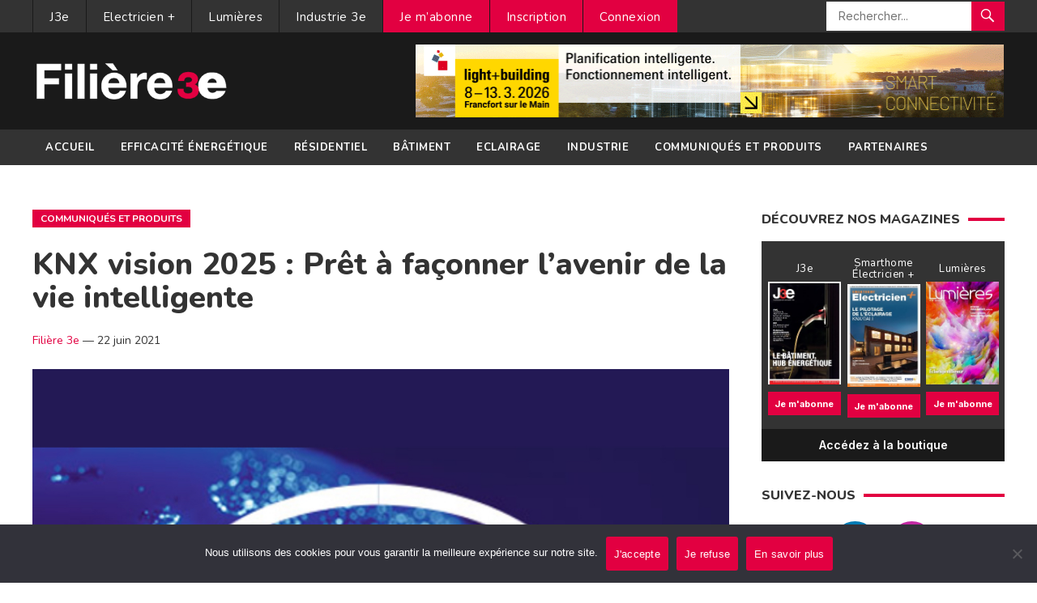

--- FILE ---
content_type: text/html; charset=UTF-8
request_url: https://www.filiere-3e.fr/2021/06/22/knx-vision-2025-pret-a-faconner-lavenir-de-la-vie-intelligente/
body_size: 15050
content:
<!DOCTYPE html>
<html lang="fr-FR">
<head>
<meta charset="UTF-8">
<meta name="viewport" content="width=device-width, initial-scale=1">
<meta http-equiv="X-UA-Compatible" content="IE=edge">
<meta name="HandheldFriendly" content="true">
	<meta name="getlinko-verify-code" content="getlinko-verify-129416cc812fa1f71ffbe05399ed16213dbbf509"/>
<link rel="profile" href="http://gmpg.org/xfn/11">
<link href="https://fonts.googleapis.com/css?family=Open+Sans:400,400i,700" rel="stylesheet"> 
	<link rel="preconnect" href="https://fonts.gstatic.com">
<link rel="preconnect" href="https://fonts.gstatic.com">
<link href="https://fonts.googleapis.com/css2?family=Lato:ital,wght@0,300;0,400;0,700;0,900;1,400;1,700;1,900&family=Montserrat:wght@300;400;500;600;700;800;900&family=Mukta:wght@400;600;700;800&family=Nunito:wght@300;400;600;700;800;900&family=Raleway:wght@300;400;600;700;800;900&display=swap" rel="stylesheet"> 
	<link rel="preconnect" href="https://fonts.gstatic.com">
<link href="https://fonts.googleapis.com/css2?family=Inter:wght@300;400;500;600;700;800&display=swap" rel="stylesheet"> 
<meta name='robots' content='index, follow, max-image-preview:large, max-snippet:-1, max-video-preview:-1' />

	<!-- This site is optimized with the Yoast SEO plugin v26.8 - https://yoast.com/product/yoast-seo-wordpress/ -->
	<title>KNX vision 2025 : Prêt à façonner l&#039;avenir de la vie intelligente - Filière 3e</title>
	<link rel="canonical" href="https://www.filiere-3e.fr/2021/06/22/knx-vision-2025-pret-a-faconner-lavenir-de-la-vie-intelligente/" />
	<meta property="og:locale" content="fr_FR" />
	<meta property="og:type" content="article" />
	<meta property="og:title" content="KNX vision 2025 : Prêt à façonner l&#039;avenir de la vie intelligente - Filière 3e" />
	<meta property="og:description" content="KNX la solution de fait pour le bien-être des occupants et l’optimisation de l’énergie d’ici 2025 ; KNX le premier choix des clients sur le marché mondial du smart home et du smart building. Telles sont la vision et l’ambition de KNX Association qui porte toute son énergie sur l’Internet des objets (IoT), la gestion de l’énergie et la cybersécurité…" />
	<meta property="og:url" content="https://www.filiere-3e.fr/2021/06/22/knx-vision-2025-pret-a-faconner-lavenir-de-la-vie-intelligente/" />
	<meta property="og:site_name" content="Filière 3e" />
	<meta property="article:published_time" content="2021-06-22T11:56:22+00:00" />
	<meta property="og:image" content="https://www.filiere-3e.fr/wp-content/uploads/2021/06/GraphiqueColle-1.jpg" />
	<meta property="og:image:width" content="880" />
	<meta property="og:image:height" content="528" />
	<meta property="og:image:type" content="image/jpeg" />
	<meta name="author" content="Filière 3e" />
	<meta name="twitter:card" content="summary_large_image" />
	<meta name="twitter:label1" content="Écrit par" />
	<meta name="twitter:data1" content="Filière 3e" />
	<meta name="twitter:label2" content="Durée de lecture estimée" />
	<meta name="twitter:data2" content="2 minutes" />
	<script type="application/ld+json" class="yoast-schema-graph">{"@context":"https://schema.org","@graph":[{"@type":"Article","@id":"https://www.filiere-3e.fr/2021/06/22/knx-vision-2025-pret-a-faconner-lavenir-de-la-vie-intelligente/#article","isPartOf":{"@id":"https://www.filiere-3e.fr/2021/06/22/knx-vision-2025-pret-a-faconner-lavenir-de-la-vie-intelligente/"},"author":{"name":"Filière 3e","@id":"https://www.filiere-3e.fr/#/schema/person/e3407e33eece65591589eb5aaeda5154"},"headline":"KNX vision 2025 : Prêt à façonner l&rsquo;avenir de la vie intelligente","datePublished":"2021-06-22T11:56:22+00:00","mainEntityOfPage":{"@id":"https://www.filiere-3e.fr/2021/06/22/knx-vision-2025-pret-a-faconner-lavenir-de-la-vie-intelligente/"},"wordCount":499,"commentCount":0,"image":{"@id":"https://www.filiere-3e.fr/2021/06/22/knx-vision-2025-pret-a-faconner-lavenir-de-la-vie-intelligente/#primaryimage"},"thumbnailUrl":"https://www.filiere-3e.fr/wp-content/uploads/2021/06/GraphiqueColle-1.jpg","articleSection":["Communiqués et produits"],"inLanguage":"fr-FR","potentialAction":[{"@type":"CommentAction","name":"Comment","target":["https://www.filiere-3e.fr/2021/06/22/knx-vision-2025-pret-a-faconner-lavenir-de-la-vie-intelligente/#respond"]}]},{"@type":"WebPage","@id":"https://www.filiere-3e.fr/2021/06/22/knx-vision-2025-pret-a-faconner-lavenir-de-la-vie-intelligente/","url":"https://www.filiere-3e.fr/2021/06/22/knx-vision-2025-pret-a-faconner-lavenir-de-la-vie-intelligente/","name":"KNX vision 2025 : Prêt à façonner l'avenir de la vie intelligente - Filière 3e","isPartOf":{"@id":"https://www.filiere-3e.fr/#website"},"primaryImageOfPage":{"@id":"https://www.filiere-3e.fr/2021/06/22/knx-vision-2025-pret-a-faconner-lavenir-de-la-vie-intelligente/#primaryimage"},"image":{"@id":"https://www.filiere-3e.fr/2021/06/22/knx-vision-2025-pret-a-faconner-lavenir-de-la-vie-intelligente/#primaryimage"},"thumbnailUrl":"https://www.filiere-3e.fr/wp-content/uploads/2021/06/GraphiqueColle-1.jpg","datePublished":"2021-06-22T11:56:22+00:00","author":{"@id":"https://www.filiere-3e.fr/#/schema/person/e3407e33eece65591589eb5aaeda5154"},"breadcrumb":{"@id":"https://www.filiere-3e.fr/2021/06/22/knx-vision-2025-pret-a-faconner-lavenir-de-la-vie-intelligente/#breadcrumb"},"inLanguage":"fr-FR","potentialAction":[{"@type":"ReadAction","target":["https://www.filiere-3e.fr/2021/06/22/knx-vision-2025-pret-a-faconner-lavenir-de-la-vie-intelligente/"]}]},{"@type":"ImageObject","inLanguage":"fr-FR","@id":"https://www.filiere-3e.fr/2021/06/22/knx-vision-2025-pret-a-faconner-lavenir-de-la-vie-intelligente/#primaryimage","url":"https://www.filiere-3e.fr/wp-content/uploads/2021/06/GraphiqueColle-1.jpg","contentUrl":"https://www.filiere-3e.fr/wp-content/uploads/2021/06/GraphiqueColle-1.jpg","width":880,"height":528,"caption":"© KNX"},{"@type":"BreadcrumbList","@id":"https://www.filiere-3e.fr/2021/06/22/knx-vision-2025-pret-a-faconner-lavenir-de-la-vie-intelligente/#breadcrumb","itemListElement":[{"@type":"ListItem","position":1,"name":"Accueil","item":"https://www.filiere-3e.fr/"},{"@type":"ListItem","position":2,"name":"KNX vision 2025 : Prêt à façonner l&rsquo;avenir de la vie intelligente"}]},{"@type":"WebSite","@id":"https://www.filiere-3e.fr/#website","url":"https://www.filiere-3e.fr/","name":"Filière 3e","description":"L&#039;information des professionnels de l&#039;écoefficacité énergétique","potentialAction":[{"@type":"SearchAction","target":{"@type":"EntryPoint","urlTemplate":"https://www.filiere-3e.fr/?s={search_term_string}"},"query-input":{"@type":"PropertyValueSpecification","valueRequired":true,"valueName":"search_term_string"}}],"inLanguage":"fr-FR"},{"@type":"Person","@id":"https://www.filiere-3e.fr/#/schema/person/e3407e33eece65591589eb5aaeda5154","name":"Filière 3e","image":{"@type":"ImageObject","inLanguage":"fr-FR","@id":"https://www.filiere-3e.fr/#/schema/person/image/","url":"https://secure.gravatar.com/avatar/3e672cf06cc6bab1e067d4ec5c2d2911e879c15a24ff47621776d55a6096ba22?s=96&d=mm&r=g","contentUrl":"https://secure.gravatar.com/avatar/3e672cf06cc6bab1e067d4ec5c2d2911e879c15a24ff47621776d55a6096ba22?s=96&d=mm&r=g","caption":"Filière 3e"},"url":"https://www.filiere-3e.fr/author/filiere3e/"}]}</script>
	<!-- / Yoast SEO plugin. -->


<link rel="alternate" type="application/rss+xml" title="Filière 3e &raquo; Flux" href="https://www.filiere-3e.fr/feed/" />
<link rel="alternate" type="application/rss+xml" title="Filière 3e &raquo; Flux des commentaires" href="https://www.filiere-3e.fr/comments/feed/" />
<script type="text/javascript" id="wpp-js" src="https://www.filiere-3e.fr/wp-content/plugins/wordpress-popular-posts/assets/js/wpp.min.js?ver=7.3.6" data-sampling="0" data-sampling-rate="100" data-api-url="https://www.filiere-3e.fr/wp-json/wordpress-popular-posts" data-post-id="50547" data-token="49ceaf5015" data-lang="0" data-debug="0"></script>
<link rel="alternate" type="application/rss+xml" title="Filière 3e &raquo; KNX vision 2025 : Prêt à façonner l&rsquo;avenir de la vie intelligente Flux des commentaires" href="https://www.filiere-3e.fr/2021/06/22/knx-vision-2025-pret-a-faconner-lavenir-de-la-vie-intelligente/feed/" />
<link rel="alternate" title="oEmbed (JSON)" type="application/json+oembed" href="https://www.filiere-3e.fr/wp-json/oembed/1.0/embed?url=https%3A%2F%2Fwww.filiere-3e.fr%2F2021%2F06%2F22%2Fknx-vision-2025-pret-a-faconner-lavenir-de-la-vie-intelligente%2F" />
<link rel="alternate" title="oEmbed (XML)" type="text/xml+oembed" href="https://www.filiere-3e.fr/wp-json/oembed/1.0/embed?url=https%3A%2F%2Fwww.filiere-3e.fr%2F2021%2F06%2F22%2Fknx-vision-2025-pret-a-faconner-lavenir-de-la-vie-intelligente%2F&#038;format=xml" />
<style id='wp-img-auto-sizes-contain-inline-css' type='text/css'>
img:is([sizes=auto i],[sizes^="auto," i]){contain-intrinsic-size:3000px 1500px}
/*# sourceURL=wp-img-auto-sizes-contain-inline-css */
</style>
<link rel='stylesheet' id='validate-engine-css-css' href='https://www.filiere-3e.fr/wp-content/plugins/wysija-newsletters/css/validationEngine.jquery.css?ver=2.21' type='text/css' media='all' />
<style id='wp-emoji-styles-inline-css' type='text/css'>

	img.wp-smiley, img.emoji {
		display: inline !important;
		border: none !important;
		box-shadow: none !important;
		height: 1em !important;
		width: 1em !important;
		margin: 0 0.07em !important;
		vertical-align: -0.1em !important;
		background: none !important;
		padding: 0 !important;
	}
/*# sourceURL=wp-emoji-styles-inline-css */
</style>
<link rel='stylesheet' id='wp-block-library-css' href='https://www.filiere-3e.fr/wp-includes/css/dist/block-library/style.min.css?ver=6.9' type='text/css' media='all' />
<style id='global-styles-inline-css' type='text/css'>
:root{--wp--preset--aspect-ratio--square: 1;--wp--preset--aspect-ratio--4-3: 4/3;--wp--preset--aspect-ratio--3-4: 3/4;--wp--preset--aspect-ratio--3-2: 3/2;--wp--preset--aspect-ratio--2-3: 2/3;--wp--preset--aspect-ratio--16-9: 16/9;--wp--preset--aspect-ratio--9-16: 9/16;--wp--preset--color--black: #000000;--wp--preset--color--cyan-bluish-gray: #abb8c3;--wp--preset--color--white: #ffffff;--wp--preset--color--pale-pink: #f78da7;--wp--preset--color--vivid-red: #cf2e2e;--wp--preset--color--luminous-vivid-orange: #ff6900;--wp--preset--color--luminous-vivid-amber: #fcb900;--wp--preset--color--light-green-cyan: #7bdcb5;--wp--preset--color--vivid-green-cyan: #00d084;--wp--preset--color--pale-cyan-blue: #8ed1fc;--wp--preset--color--vivid-cyan-blue: #0693e3;--wp--preset--color--vivid-purple: #9b51e0;--wp--preset--gradient--vivid-cyan-blue-to-vivid-purple: linear-gradient(135deg,rgb(6,147,227) 0%,rgb(155,81,224) 100%);--wp--preset--gradient--light-green-cyan-to-vivid-green-cyan: linear-gradient(135deg,rgb(122,220,180) 0%,rgb(0,208,130) 100%);--wp--preset--gradient--luminous-vivid-amber-to-luminous-vivid-orange: linear-gradient(135deg,rgb(252,185,0) 0%,rgb(255,105,0) 100%);--wp--preset--gradient--luminous-vivid-orange-to-vivid-red: linear-gradient(135deg,rgb(255,105,0) 0%,rgb(207,46,46) 100%);--wp--preset--gradient--very-light-gray-to-cyan-bluish-gray: linear-gradient(135deg,rgb(238,238,238) 0%,rgb(169,184,195) 100%);--wp--preset--gradient--cool-to-warm-spectrum: linear-gradient(135deg,rgb(74,234,220) 0%,rgb(151,120,209) 20%,rgb(207,42,186) 40%,rgb(238,44,130) 60%,rgb(251,105,98) 80%,rgb(254,248,76) 100%);--wp--preset--gradient--blush-light-purple: linear-gradient(135deg,rgb(255,206,236) 0%,rgb(152,150,240) 100%);--wp--preset--gradient--blush-bordeaux: linear-gradient(135deg,rgb(254,205,165) 0%,rgb(254,45,45) 50%,rgb(107,0,62) 100%);--wp--preset--gradient--luminous-dusk: linear-gradient(135deg,rgb(255,203,112) 0%,rgb(199,81,192) 50%,rgb(65,88,208) 100%);--wp--preset--gradient--pale-ocean: linear-gradient(135deg,rgb(255,245,203) 0%,rgb(182,227,212) 50%,rgb(51,167,181) 100%);--wp--preset--gradient--electric-grass: linear-gradient(135deg,rgb(202,248,128) 0%,rgb(113,206,126) 100%);--wp--preset--gradient--midnight: linear-gradient(135deg,rgb(2,3,129) 0%,rgb(40,116,252) 100%);--wp--preset--font-size--small: 13px;--wp--preset--font-size--medium: 20px;--wp--preset--font-size--large: 36px;--wp--preset--font-size--x-large: 42px;--wp--preset--spacing--20: 0.44rem;--wp--preset--spacing--30: 0.67rem;--wp--preset--spacing--40: 1rem;--wp--preset--spacing--50: 1.5rem;--wp--preset--spacing--60: 2.25rem;--wp--preset--spacing--70: 3.38rem;--wp--preset--spacing--80: 5.06rem;--wp--preset--shadow--natural: 6px 6px 9px rgba(0, 0, 0, 0.2);--wp--preset--shadow--deep: 12px 12px 50px rgba(0, 0, 0, 0.4);--wp--preset--shadow--sharp: 6px 6px 0px rgba(0, 0, 0, 0.2);--wp--preset--shadow--outlined: 6px 6px 0px -3px rgb(255, 255, 255), 6px 6px rgb(0, 0, 0);--wp--preset--shadow--crisp: 6px 6px 0px rgb(0, 0, 0);}:where(.is-layout-flex){gap: 0.5em;}:where(.is-layout-grid){gap: 0.5em;}body .is-layout-flex{display: flex;}.is-layout-flex{flex-wrap: wrap;align-items: center;}.is-layout-flex > :is(*, div){margin: 0;}body .is-layout-grid{display: grid;}.is-layout-grid > :is(*, div){margin: 0;}:where(.wp-block-columns.is-layout-flex){gap: 2em;}:where(.wp-block-columns.is-layout-grid){gap: 2em;}:where(.wp-block-post-template.is-layout-flex){gap: 1.25em;}:where(.wp-block-post-template.is-layout-grid){gap: 1.25em;}.has-black-color{color: var(--wp--preset--color--black) !important;}.has-cyan-bluish-gray-color{color: var(--wp--preset--color--cyan-bluish-gray) !important;}.has-white-color{color: var(--wp--preset--color--white) !important;}.has-pale-pink-color{color: var(--wp--preset--color--pale-pink) !important;}.has-vivid-red-color{color: var(--wp--preset--color--vivid-red) !important;}.has-luminous-vivid-orange-color{color: var(--wp--preset--color--luminous-vivid-orange) !important;}.has-luminous-vivid-amber-color{color: var(--wp--preset--color--luminous-vivid-amber) !important;}.has-light-green-cyan-color{color: var(--wp--preset--color--light-green-cyan) !important;}.has-vivid-green-cyan-color{color: var(--wp--preset--color--vivid-green-cyan) !important;}.has-pale-cyan-blue-color{color: var(--wp--preset--color--pale-cyan-blue) !important;}.has-vivid-cyan-blue-color{color: var(--wp--preset--color--vivid-cyan-blue) !important;}.has-vivid-purple-color{color: var(--wp--preset--color--vivid-purple) !important;}.has-black-background-color{background-color: var(--wp--preset--color--black) !important;}.has-cyan-bluish-gray-background-color{background-color: var(--wp--preset--color--cyan-bluish-gray) !important;}.has-white-background-color{background-color: var(--wp--preset--color--white) !important;}.has-pale-pink-background-color{background-color: var(--wp--preset--color--pale-pink) !important;}.has-vivid-red-background-color{background-color: var(--wp--preset--color--vivid-red) !important;}.has-luminous-vivid-orange-background-color{background-color: var(--wp--preset--color--luminous-vivid-orange) !important;}.has-luminous-vivid-amber-background-color{background-color: var(--wp--preset--color--luminous-vivid-amber) !important;}.has-light-green-cyan-background-color{background-color: var(--wp--preset--color--light-green-cyan) !important;}.has-vivid-green-cyan-background-color{background-color: var(--wp--preset--color--vivid-green-cyan) !important;}.has-pale-cyan-blue-background-color{background-color: var(--wp--preset--color--pale-cyan-blue) !important;}.has-vivid-cyan-blue-background-color{background-color: var(--wp--preset--color--vivid-cyan-blue) !important;}.has-vivid-purple-background-color{background-color: var(--wp--preset--color--vivid-purple) !important;}.has-black-border-color{border-color: var(--wp--preset--color--black) !important;}.has-cyan-bluish-gray-border-color{border-color: var(--wp--preset--color--cyan-bluish-gray) !important;}.has-white-border-color{border-color: var(--wp--preset--color--white) !important;}.has-pale-pink-border-color{border-color: var(--wp--preset--color--pale-pink) !important;}.has-vivid-red-border-color{border-color: var(--wp--preset--color--vivid-red) !important;}.has-luminous-vivid-orange-border-color{border-color: var(--wp--preset--color--luminous-vivid-orange) !important;}.has-luminous-vivid-amber-border-color{border-color: var(--wp--preset--color--luminous-vivid-amber) !important;}.has-light-green-cyan-border-color{border-color: var(--wp--preset--color--light-green-cyan) !important;}.has-vivid-green-cyan-border-color{border-color: var(--wp--preset--color--vivid-green-cyan) !important;}.has-pale-cyan-blue-border-color{border-color: var(--wp--preset--color--pale-cyan-blue) !important;}.has-vivid-cyan-blue-border-color{border-color: var(--wp--preset--color--vivid-cyan-blue) !important;}.has-vivid-purple-border-color{border-color: var(--wp--preset--color--vivid-purple) !important;}.has-vivid-cyan-blue-to-vivid-purple-gradient-background{background: var(--wp--preset--gradient--vivid-cyan-blue-to-vivid-purple) !important;}.has-light-green-cyan-to-vivid-green-cyan-gradient-background{background: var(--wp--preset--gradient--light-green-cyan-to-vivid-green-cyan) !important;}.has-luminous-vivid-amber-to-luminous-vivid-orange-gradient-background{background: var(--wp--preset--gradient--luminous-vivid-amber-to-luminous-vivid-orange) !important;}.has-luminous-vivid-orange-to-vivid-red-gradient-background{background: var(--wp--preset--gradient--luminous-vivid-orange-to-vivid-red) !important;}.has-very-light-gray-to-cyan-bluish-gray-gradient-background{background: var(--wp--preset--gradient--very-light-gray-to-cyan-bluish-gray) !important;}.has-cool-to-warm-spectrum-gradient-background{background: var(--wp--preset--gradient--cool-to-warm-spectrum) !important;}.has-blush-light-purple-gradient-background{background: var(--wp--preset--gradient--blush-light-purple) !important;}.has-blush-bordeaux-gradient-background{background: var(--wp--preset--gradient--blush-bordeaux) !important;}.has-luminous-dusk-gradient-background{background: var(--wp--preset--gradient--luminous-dusk) !important;}.has-pale-ocean-gradient-background{background: var(--wp--preset--gradient--pale-ocean) !important;}.has-electric-grass-gradient-background{background: var(--wp--preset--gradient--electric-grass) !important;}.has-midnight-gradient-background{background: var(--wp--preset--gradient--midnight) !important;}.has-small-font-size{font-size: var(--wp--preset--font-size--small) !important;}.has-medium-font-size{font-size: var(--wp--preset--font-size--medium) !important;}.has-large-font-size{font-size: var(--wp--preset--font-size--large) !important;}.has-x-large-font-size{font-size: var(--wp--preset--font-size--x-large) !important;}
/*# sourceURL=global-styles-inline-css */
</style>

<style id='classic-theme-styles-inline-css' type='text/css'>
/*! This file is auto-generated */
.wp-block-button__link{color:#fff;background-color:#32373c;border-radius:9999px;box-shadow:none;text-decoration:none;padding:calc(.667em + 2px) calc(1.333em + 2px);font-size:1.125em}.wp-block-file__button{background:#32373c;color:#fff;text-decoration:none}
/*# sourceURL=/wp-includes/css/classic-themes.min.css */
</style>
<link rel='stylesheet' id='awsm-ead-public-css' href='https://www.filiere-3e.fr/wp-content/plugins/embed-any-document/css/embed-public.min.css?ver=2.7.12' type='text/css' media='all' />
<link rel='stylesheet' id='cookie-notice-front-css' href='https://www.filiere-3e.fr/wp-content/plugins/cookie-notice/css/front.min.css?ver=2.5.11' type='text/css' media='all' />
<link rel='stylesheet' id='theme-my-login-css' href='https://www.filiere-3e.fr/wp-content/plugins/theme-my-login/assets/styles/theme-my-login.min.css?ver=7.1.3' type='text/css' media='all' />
<link rel='stylesheet' id='wordpress-popular-posts-css-css' href='https://www.filiere-3e.fr/wp-content/plugins/wordpress-popular-posts/assets/css/wpp.css?ver=7.3.6' type='text/css' media='all' />
<link rel='stylesheet' id='newsnow-style-css' href='https://www.filiere-3e.fr/wp-content/themes/filiere3e/style.css?ver=6.9' type='text/css' media='all' />
<link rel='stylesheet' id='genericons-style-css' href='https://www.filiere-3e.fr/wp-content/themes/filiere3e/genericons/genericons.css?ver=6.9' type='text/css' media='all' />
<link rel='stylesheet' id='responsive-style-css' href='https://www.filiere-3e.fr/wp-content/themes/filiere3e/responsive.css?ver=20161209' type='text/css' media='all' />
<link rel='stylesheet' id='sib-front-css-css' href='https://www.filiere-3e.fr/wp-content/plugins/mailin/css/mailin-front.css?ver=6.9' type='text/css' media='all' />
<script type="text/javascript" src="https://www.filiere-3e.fr/wp-includes/js/jquery/jquery.min.js?ver=3.7.1" id="jquery-core-js"></script>
<script type="text/javascript" src="https://www.filiere-3e.fr/wp-includes/js/jquery/jquery-migrate.min.js?ver=3.4.1" id="jquery-migrate-js"></script>
<script type="text/javascript" id="sib-front-js-js-extra">
/* <![CDATA[ */
var sibErrMsg = {"invalidMail":"Veuillez entrer une adresse e-mail valide.","requiredField":"Veuillez compl\u00e9ter les champs obligatoires.","invalidDateFormat":"Veuillez entrer une date valide.","invalidSMSFormat":"Veuillez entrer une num\u00e9ro de t\u00e9l\u00e9phone valide."};
var ajax_sib_front_object = {"ajax_url":"https://www.filiere-3e.fr/wp-admin/admin-ajax.php","ajax_nonce":"72bd70d58e","flag_url":"https://www.filiere-3e.fr/wp-content/plugins/mailin/img/flags/"};
//# sourceURL=sib-front-js-js-extra
/* ]]> */
</script>
<script type="text/javascript" src="https://www.filiere-3e.fr/wp-content/plugins/mailin/js/mailin-front.js?ver=1769074427" id="sib-front-js-js"></script>
<link rel="https://api.w.org/" href="https://www.filiere-3e.fr/wp-json/" /><link rel="alternate" title="JSON" type="application/json" href="https://www.filiere-3e.fr/wp-json/wp/v2/posts/50547" /><link rel="EditURI" type="application/rsd+xml" title="RSD" href="https://www.filiere-3e.fr/xmlrpc.php?rsd" />
<meta name="generator" content="WordPress 6.9" />
<link rel='shortlink' href='https://www.filiere-3e.fr/?p=50547' />

<!-- This site is using AdRotate v5.17.2 to display their advertisements - https://ajdg.solutions/ -->
<!-- AdRotate CSS -->
<style type="text/css" media="screen">
	.g { margin:0px; padding:0px; overflow:hidden; line-height:1; zoom:1; }
	.g img { height:auto; }
	.g-col { position:relative; float:left; }
	.g-col:first-child { margin-left: 0; }
	.g-col:last-child { margin-right: 0; }
	.g-1 { margin:0px 1px 1px 1px; }
	.g-2 { margin:0px 1px 1px 1px; }
	@media only screen and (max-width: 480px) {
		.g-col, .g-dyn, .g-single { width:100%; margin-left:0; margin-right:0; }
	}
</style>
<!-- /AdRotate CSS -->

            <style id="wpp-loading-animation-styles">@-webkit-keyframes bgslide{from{background-position-x:0}to{background-position-x:-200%}}@keyframes bgslide{from{background-position-x:0}to{background-position-x:-200%}}.wpp-widget-block-placeholder,.wpp-shortcode-placeholder{margin:0 auto;width:60px;height:3px;background:#dd3737;background:linear-gradient(90deg,#dd3737 0%,#571313 10%,#dd3737 100%);background-size:200% auto;border-radius:3px;-webkit-animation:bgslide 1s infinite linear;animation:bgslide 1s infinite linear}</style>
            <link rel="pingback" href="">		<style type="text/css" id="wp-custom-css">
			.header-ad {overflow:hidden}		</style>
		
<style type="text/css" media="all">
	body,
	.breadcrumbs h1,
	.section-header h3,
	label,
	input,
	input[type="text"],
	input[type="email"],
	input[type="url"],
	input[type="search"],
	input[type="password"],
	textarea,
	
	
	
	table,
	.sidebar .widget_ad .widget-title,
	.site-footer .widget_ad .widget-title, .page-title, .box-item h3, .boutique h2{
		font-family: "Inter", "Helvetica Neue", Helvetica, Arial, sans-serif; letter-spacing:0px
	}
	button,input[type="submit"],.btn,
	input[type="reset"],
	input[type="button"],h1,h2,h3,h4,h5,h6, #primary-bar, #secondary-bar, .entry-category-icon, .entry-meta, .playlistlink {
		font-family: "Nunito", "Helvetica Neue", Helvetica, Arial, sans-serif; 
	}
	#primary-bar, #secondary-bar,button,input[type="submit"],
	input[type="reset"],
	input[type="button"]
	{letter-spacing:0.5px}
	
	a,
	a:visited,
	.sf-menu ul li li a:hover,
	.sf-menu li.sfHover li a:hover,
	#primary-menu li a:hover,
	#primary-menu li.current-menu-item a,
	#primary-menu li li a:hover,
	#primary-menu li li.current-menu-item a:hover,
	#secondary-menu li li a:hover,
	.entry-meta a,
	.edit-link a,
	.comment-reply-title small a:hover,
	.entry-content a,
	.entry-content a:visited,
	.page-content a,
	.page-content a:visited,
	.pagination .page-numbers.current,
	#latest-content h3,
	.header-search .search-submit:hover {
		color: #e20041;
	}	
	a:hover,
	.site-title a:hover,
	.mobile-menu ul li a:hover,
	.pagination .page-numbers:hover,	
	.sidebar .widget a:hover,
	.site-footer .widget a:hover,
	.sidebar .widget ul li a:hover,
	.site-footer .widget ul li a:hover,
	.entry-related .hentry .entry-title a:hover,
	.author-box .author-name span a:hover,
	.entry-tags .tag-links a:hover:before,
	.widget_tag_cloud .tagcloud a:hover:before,
	.entry-content a:hover,
	.page-content a:hover,
	.content-block .section-heading h3 a:hover,
	.content-block .section-heading .section-more-link a:hover,
	.entry-meta .entry-comment a:hover,
	.entry-title a:hover,
	.page-content ul li:before,
	.entry-content ul li:before {
		color: #e20041;
	}
	
	
	.widget_newsletter form input[type="submit"],
	.widget_newsletter form input[type="button"],
	.widget_newsletter form button,
	.more-button a,
	.more-button a:hover,
	.entry-header .entry-category-icon a,
	#secondary-menu li.current-menu-item a,
	#secondary-menu li.sfHover a,
	#secondary-menu li a:hover {
		background-color: #e20041;
	}
	
	button,
	.btn,
	input[type="submit"],
	input[type="reset"],
	input[type="button"],
	button:hover,
	.btn:hover,
	input[type="reset"]:hover,
	input[type="submit"]:hover,
	input[type="button"]:hover {
		background-color: #e20041;
	}
</style>
	
	<!-- Google tag (gtag.js) -->
<script async src="https://www.googletagmanager.com/gtag/js?id=G-ZVR40Z0MB9"></script>
<script>
  window.dataLayer = window.dataLayer || [];
  function gtag(){dataLayer.push(arguments);}
  gtag('js', new Date());

  gtag('config', 'G-ZVR40Z0MB9', { 'anonymize_ip': true });
</script>
<link rel='stylesheet' id='yarppRelatedCss-css' href='https://www.filiere-3e.fr/wp-content/plugins/yet-another-related-posts-plugin/style/related.css?ver=5.30.11' type='text/css' media='all' />
</head>

<body class="wp-singular post-template-default single single-post postid-50547 single-format-standard wp-embed-responsive wp-theme-filiere3e cookies-not-set group-blog">

<div id="page" class="site">

	<header id="masthead" class="site-header clear">

		<div id="primary-bar">

			<div class="container">

			<nav id="primary-nav" class="main-navigation">

				<div class="menu-topmenu-container"><ul id="primary-menu" class="sf-menu"><li id="menu-item-11168" class="menu-item menu-item-type-taxonomy menu-item-object-category menu-item-11168"><a href="https://www.filiere-3e.fr/j3e/">J3e</a></li>
<li id="menu-item-11166" class="menu-item menu-item-type-taxonomy menu-item-object-category menu-item-11166"><a href="https://www.filiere-3e.fr/electricien-plus/">Electricien +</a></li>
<li id="menu-item-11169" class="menu-item menu-item-type-taxonomy menu-item-object-category menu-item-11169"><a href="https://www.filiere-3e.fr/lumieres-3e/">Lumières</a></li>
<li id="menu-item-11167" class="menu-item menu-item-type-taxonomy menu-item-object-category menu-item-11167"><a href="https://www.filiere-3e.fr/industrie-3e/">Industrie 3e</a></li>
<li id="menu-item-74341" class="menu-compte menu-item menu-item-type-post_type menu-item-object-page menu-item-74341"><a href="https://www.filiere-3e.fr/abonnement/">Je m&rsquo;abonne</a></li>
<li id="menu-item-47686" class="menu-compte menu-item menu-item-type-tml_action menu-item-object-register menu-item-47686"><a href="https://www.filiere-3e.fr/inscription/">Inscription</a></li>
<li id="menu-item-47684" class="menu-compte menu-item menu-item-type-tml_action menu-item-object-login menu-item-47684"><a href="https://www.filiere-3e.fr/connexion/">Connexion</a></li>
</ul></div>
			</nav><!-- #primary-nav -->	

			
				<div class="header-search">
					<form id="searchform" method="get" action="https://www.filiere-3e.fr/">
						<input type="search" name="s" class="search-input" placeholder="Rechercher..." autocomplete="off">
						<button type="submit" class="search-submit"><span class="genericon genericon-search"></span></button>		
					</form>
				</div><!-- .header-search -->

			
			</div><!-- .container -->

		</div><!-- #primary-bar -->	

		<div class="site-start clear">

			<div class="container">

			<div class="site-branding">

								
				<div id="logo">
					<span class="helper"></span>
					<a href="https://www.filiere-3e.fr/" rel="home">
						<img src="https://www.filiere-3e.fr/wp-content/uploads/2020/11/LOGO_FILIERE_3e-fv.png" alt=""/>
					</a>
				</div><!-- #logo -->

				
			</div><!-- .site-branding -->

			<div id="text-7" class="header-ad widget_text">			<div class="textwidget"><div class="g g-1"><div class="g-single a-462"><a class="gofollow" data-track="NDYyLDEsMTA=" href="https://light-building.messefrankfurt.com/frankfurt/en/programme-events/topthemes/intelligent-networking-buildings.html?wt_mc=Display-Banner.filiere-3e.mf-exh.light-building.fr.vt.aw.msg_smart_connectivity_728x90_01-2026" target="_blank"><img decoding="async" src="https://www.filiere-3e.fr/wp-content/banners/ID_24_LB_SMART CONNECTIVITY_Banner_728x90px_fr.gif"></a></div></div>
</div>
		</div>
			<span class="mobile-menu-icon">
				<span class="menu-icon-open"><span class="genericon genericon-menu"></span></span>
				<span class="menu-icon-close"><span class="genericon genericon-cancel"></span></span>		
			</span>	
			
			</div><!-- .container -->

		</div><!-- .site-start -->

		<div id="secondary-bar" class="clear">

			<div class="container">

			<nav id="secondary-nav" class="secondary-navigation">

				<div class="menu-menu-principal-container"><ul id="secondary-menu" class="sf-menu"><li id="menu-item-19990" class="menu-item menu-item-type-custom menu-item-object-custom menu-item-home menu-item-19990"><a href="https://www.filiere-3e.fr/">Accueil</a></li>
<li id="menu-item-6" class="menu-item menu-item-type-taxonomy menu-item-object-category menu-item-6"><a href="https://www.filiere-3e.fr/efficacite-energetique/">Efficacité énergétique</a></li>
<li id="menu-item-23" class="menu-item menu-item-type-taxonomy menu-item-object-category menu-item-23"><a href="https://www.filiere-3e.fr/residentiel/">Résidentiel</a></li>
<li id="menu-item-15" class="menu-item menu-item-type-taxonomy menu-item-object-category menu-item-15"><a href="https://www.filiere-3e.fr/batiment/">Bâtiment</a></li>
<li id="menu-item-24" class="menu-item menu-item-type-taxonomy menu-item-object-category menu-item-24"><a href="https://www.filiere-3e.fr/eclairage/">Eclairage</a></li>
<li id="menu-item-30" class="menu-item menu-item-type-taxonomy menu-item-object-category menu-item-30"><a href="https://www.filiere-3e.fr/industrie/">Industrie</a></li>
<li id="menu-item-20201" class="menu-item menu-item-type-taxonomy menu-item-object-category current-post-ancestor current-menu-parent current-post-parent menu-item-20201"><a href="https://www.filiere-3e.fr/communiques/">Communiqués et produits</a></li>
<li id="menu-item-51274" class="menu-item menu-item-type-taxonomy menu-item-object-category menu-item-51274"><a href="https://www.filiere-3e.fr/partenaires/">Partenaires</a></li>
</ul></div>
			</nav><!-- #secondary-nav -->

			</div><!-- .container -->				

		</div><!-- .secondary-bar -->

		<div class="mobile-menu clear">

			<div class="container">

			<div class="menu-right"><div class="menu-menu-principal-container"><ul id="secondary-mobile-menu" class=""><li class="menu-item menu-item-type-custom menu-item-object-custom menu-item-home menu-item-19990"><a href="https://www.filiere-3e.fr/">Accueil</a></li>
<li class="menu-item menu-item-type-taxonomy menu-item-object-category menu-item-6"><a href="https://www.filiere-3e.fr/efficacite-energetique/">Efficacité énergétique</a></li>
<li class="menu-item menu-item-type-taxonomy menu-item-object-category menu-item-23"><a href="https://www.filiere-3e.fr/residentiel/">Résidentiel</a></li>
<li class="menu-item menu-item-type-taxonomy menu-item-object-category menu-item-15"><a href="https://www.filiere-3e.fr/batiment/">Bâtiment</a></li>
<li class="menu-item menu-item-type-taxonomy menu-item-object-category menu-item-24"><a href="https://www.filiere-3e.fr/eclairage/">Eclairage</a></li>
<li class="menu-item menu-item-type-taxonomy menu-item-object-category menu-item-30"><a href="https://www.filiere-3e.fr/industrie/">Industrie</a></li>
<li class="menu-item menu-item-type-taxonomy menu-item-object-category current-post-ancestor current-menu-parent current-post-parent menu-item-20201"><a href="https://www.filiere-3e.fr/communiques/">Communiqués et produits</a></li>
<li class="menu-item menu-item-type-taxonomy menu-item-object-category menu-item-51274"><a href="https://www.filiere-3e.fr/partenaires/">Partenaires</a></li>
</ul></div></div><div class="menu-left"><div class="menu-topmenu-container"><ul id="primary-mobile-menu" class=""><li class="menu-item menu-item-type-taxonomy menu-item-object-category menu-item-11168"><a href="https://www.filiere-3e.fr/j3e/">J3e</a></li>
<li class="menu-item menu-item-type-taxonomy menu-item-object-category menu-item-11166"><a href="https://www.filiere-3e.fr/electricien-plus/">Electricien +</a></li>
<li class="menu-item menu-item-type-taxonomy menu-item-object-category menu-item-11169"><a href="https://www.filiere-3e.fr/lumieres-3e/">Lumières</a></li>
<li class="menu-item menu-item-type-taxonomy menu-item-object-category menu-item-11167"><a href="https://www.filiere-3e.fr/industrie-3e/">Industrie 3e</a></li>
<li class="menu-compte menu-item menu-item-type-post_type menu-item-object-page menu-item-74341"><a href="https://www.filiere-3e.fr/abonnement/">Je m&rsquo;abonne</a></li>
<li class="menu-compte menu-item menu-item-type-tml_action menu-item-object-register menu-item-47686"><a href="https://www.filiere-3e.fr/inscription/">Inscription</a></li>
<li class="menu-compte menu-item menu-item-type-tml_action menu-item-object-login menu-item-47684"><a href="https://www.filiere-3e.fr/connexion/">Connexion</a></li>
</ul></div></div>
			</div><!-- .container -->

		</div><!-- .mobile-menu -->	

					
			<span class="search-icon">
				<span class="genericon genericon-search"></span>
				<span class="genericon genericon-close"></span>			
			</span>

								

	</header><!-- #masthead -->

	<div id="content" class="site-content container clear">

	<div id="primary" class="content-area">

		<main id="main" class="site-main" >

		
<article id="post-50547" class="post-50547 post type-post status-publish format-standard has-post-thumbnail hentry category-communiques">
	<header class="entry-header clear">
	
		<div class="entry-category-icon"><a href="https://www.filiere-3e.fr/communiques/" rel="category tag">Communiqués et produits</a></div>

		<h1 class="entry-title">KNX vision 2025 : Prêt à façonner l&rsquo;avenir de la vie intelligente</h1>
		<div class="entry-meta clear">

	<span class="entry-author"><a href="https://www.filiere-3e.fr/author/filiere3e/" title="Articles par Filière 3e" rel="author">Filière 3e</a> &#8212; </span> 
	<span class="entry-date">22 juin 2021</span>

	
	
</div><!-- .entry-meta -->
		
	</header><!-- .entry-header -->

	<div class="entry-content">
		<img width="880" height="528" src="https://www.filiere-3e.fr/wp-content/uploads/2021/06/GraphiqueColle-1.jpg" class="attachment-single_thumb size-single_thumb wp-post-image" alt="" decoding="async" fetchpriority="high" srcset="https://www.filiere-3e.fr/wp-content/uploads/2021/06/GraphiqueColle-1.jpg 880w, https://www.filiere-3e.fr/wp-content/uploads/2021/06/GraphiqueColle-1-300x180.jpg 300w, https://www.filiere-3e.fr/wp-content/uploads/2021/06/GraphiqueColle-1-768x461.jpg 768w, https://www.filiere-3e.fr/wp-content/uploads/2021/06/GraphiqueColle-1-600x360.jpg 600w" sizes="(max-width: 880px) 100vw, 880px" />	
		<div class="wp-caption"><div class="wp-caption-text">© KNX</div></div>		<div class="chapo"><p>KNX la solution de fait pour le bien-être des occupants et l’optimisation de l’énergie d’ici 2025 ; KNX le premier choix des clients sur le marché mondial du smart home et du smart building. Telles sont la vision et l’ambition de KNX Association qui porte toute son énergie sur l’Internet des objets (IoT), la gestion de l’énergie et la cybersécurité…</p>
</div>
		<p><strong>Nouveaux appareils et solutions KNX IoT disponibles en 2021</strong><br />
Les premiers appareils<a href="http://www.knx.fr/news/IBS2016/CR/KNX_IoT.pdf" target="_blank" rel="noopener"> KNX IoT</a> sont lancés cette année alors que la numérisation se poursuit sur IP. Les spécifications KNX IoT sont déjà approuvées et disponibles afin que les membres puissent commencer à développer des produits connexes. Pour répondre à l’importance de la gestion de l’énergie qui étend les gammes d’applications <a href="http://www.knx.fr" target="_blank" rel="noopener">KNX</a> dans la domotique, les premières solutions en gestion de l’énergie basées sur KNX ont été mises en œuvre dans un large éventail de projets variés à travers le monde.<br />
Parmi eux, notons le premier système de stockage d’énergie domestique à avoir obtenu la certification KNX ! KNX suscite très souvent l’intérêt, car il s’agit de la seule technologie qui, aujourd’hui, intègre déjà de manière transparente, la gestion de l’énergie avec l’automatisation ou les services habituels dans le résidentiel et le tertiaire. De plus, l’outil ETS couvre une gamme complète de fonctionnalités, avec une interface utilisateur conviviale et toujours plus simple. L’outil, qui regroupe l’ensemble du portefeuille de plus de 8 000 produits certifiés KNX, développés par 500 fabricants dans le monde, est utilisé dans plus de 190 pays. Il continue à assurer une communication KNX aisée via les différentes techniques de transmission possibles en paire torsadée, radiofréquence et IP.</p>
<p><strong>Excellente position pour les années à venir</strong><br />
« En raison de la progression de l’Internet des objets, la mise en réseau des bâtiments privés et commerciaux, et donc la demande de solutions intelligentes pour le bâtiment connecté, s’est considérablement accélérée.<br />
Au cours des dernières années, l’Association a réussi à placer KNX à l’avant-garde de ce développement et se réjouit de pouvoir construire cette position de premier plan sur le marché.<br />
KNX s’efforce de continuer à façonner le développement futur de KNX pendant cette période « passionnante » de transformation numérique dans le secteur de la construction du smart home et du smart building.</p>
<p>Le programme KNX IoT actuel amène KNX à un niveau d’excellence : capacités de mise en réseau accrues, simplification de la connectivité KNX et de la migration IP, prise en charge renforcée des solutions de gestion durable de l’énergie, sécurité renforcée des installations et confidentialité des données. KNX répond aux priorités les plus stratégiques pour fournir les meilleures solutions de leur catégorie pour le bâtiment connecté.<br />
La prochaine priorité consiste à poursuivre les efforts de simplicité de l’outil ETS, en proposant des solutions prêtes à l’emploi destinées aux différents segments cibles. KNX reste et restera le premier choix dans le domaine du smart home et du smart building dans les années à venir.</p>
	</div><!-- .entry-content -->
<!-- Go to www.addthis.com/dashboard to customize your tools --> <div class="addthis_inline_share_toolbox_2w1x"></div> 
	

</article><!-- #post-## -->			
			<div class='yarpp yarpp-related yarpp-related-website yarpp-related-none yarpp-template-yarpp-template-thumbnail'>
<h3><span>Sur le même sujet</span></h3>
<p>Aucun article pour le moment</p>
</div>
			
			<div class="yarpp-related">
			<h3><span>Articles inscrits</span></h3>


			<div class="related-item"><a href="https://www.filiere-3e.fr/2014/03/20/carrefour-1er-distributeur-francais-certifie-iso-50001/" rel="bookmark" title="Carrefour, 1er distributeur français certifié ISO 50001"><img width="300" height="200" src="https://www.filiere-3e.fr/wp-content/uploads/2014/03/45-300x200.jpg" class="attachment-post_thumb size-post_thumb wp-post-image" alt="" decoding="async" /><h4>Carrefour, 1er distributeur français certifié ISO 50001</h4></a></div>
				
			<div class="related-item"><a href="https://www.filiere-3e.fr/2013/11/29/3-questions-jean-francois-sol-dourdin-directeur-du-salon-aps/" rel="bookmark" title="3 questions à Jean-François Sol Dourdin, directeur du salon APS"><img width="300" height="200" src="https://www.filiere-3e.fr/wp-content/uploads/2013/11/vidéoprotection-300x200.jpg" class="attachment-post_thumb size-post_thumb wp-post-image" alt="" decoding="async" /><h4>3 questions à Jean-François Sol Dourdin, directeur du salon APS</h4></a></div>
				
			<div class="related-item"><a href="https://www.filiere-3e.fr/2014/03/20/le-premier-cpe-en-logement-social/" rel="bookmark" title="Le premier CPE en logement social"><img width="300" height="200" src="https://www.filiere-3e.fr/wp-content/uploads/2014/03/42-300x200.jpg" class="attachment-post_thumb size-post_thumb wp-post-image" alt="" decoding="async" loading="lazy" /><h4>Le premier CPE en logement social</h4></a></div>
				
 </div>
			
			
		</main><!-- #main -->
	</div><!-- #primary -->


<aside id="secondary" class="widget-area sidebar">


	<div id="execphp-4" class="widget widget_execphp"><h2 class="widget-title"><span>Découvrez nos magazines</span></h2>			<div class="execphpwidget"><div class="sideabo">

	
   
	<div class="itemabo">
	
<div class="tabo">J3e</div>
<div class="cover"><a href="/filiere/abonnement/#j3e"><img src="https://www.filiere-3e.fr/wp-content/uploads/2022/12/J3e-Mars.jpg" alt="Couverture J3e" width="90" height="127"></a></div>
<div class="babo"><a href="/filiere/abonnement/#j3e">Je m'abonne</a></div>
</div>
	<div class="itemabo">
	
<div class="tabo">Smarthome Électricien +</div>
<div class="cover"><a href="/filiere/abonnement/#smarthomeelectricienplus"><img src="https://www.filiere-3e.fr/wp-content/uploads/2022/12/Electricien-SH2.jpg" alt="Couverture Smarthome Électricien +" width="90" height="127"></a></div>
<div class="babo"><a href="/filiere/abonnement/#smarthomeelectricienplus">Je m'abonne</a></div>
</div>
	<div class="itemabo">
	
<div class="tabo">Lumières</div>
<div class="cover"><a href="/filiere/abonnement/#lumieres3e"><img src="https://www.filiere-3e.fr/wp-content/uploads/2022/12/Lumieres3.jpg" alt="Couverture Lumières" width="90" height="127"></a></div>
<div class="babo"><a href="/filiere/abonnement/#lumieres3e">Je m'abonne</a></div>
</div>
		
	
<div class="clear"></div>
<div class="boutonfeuilleter"><a href="/filiere/abonnement/" target="_blank">Accédez à la boutique</a></div>
</div></div>
		</div><div id="execphp-5" class="widget widget_execphp"><h2 class="widget-title"><span>Suivez-nous</span></h2>			<div class="execphpwidget"><div class="social-sidebar">
		<a href="https://www.linkedin.com/company/fili%C3%A8re-3e/" target="_blank"><div class="genericon genericon-linkedin"></div></a>
		
	<a href="https://www.instagram.com/3emediaslive/" target="_blank"><div class="genericon genericon-instagram"></div></a>
				
</div></div>
		</div><div id="text-2" class="widget widget_text">			<div class="textwidget"><div class="g g-2"><div class="g-single a-463"><a class="gofollow" data-track="NDYzLDIsMTA=" href="https://fr.rs-online.com/web/content/blog-discovery/maintenance/industrie-4-0-proteger-ses-installations-contre-les-cyberattaques-avec-siemens?&cm-mmc=FR-PM-_-RSO_202601-_-SIEMENS-_-J3e-Filière3e" target="_blank"><img src="https://www.filiere-3e.fr/wp-content/banners/fliere_Siemens.png"></a></div></div></div>
		</div><div id="text-8" class="widget widget_text"><h2 class="widget-title"><span>Vidéos Filière 3e</span></h2>			<div class="textwidget"><p><iframe loading="lazy" title="Les testeurs électriques Fluke T6 : LA Révolution !" src="https://www.youtube.com/embed/lNYuQjGOXPM?feature=oembed" frameborder="0" allow="accelerometer; autoplay; clipboard-write; encrypted-media; gyroscope; picture-in-picture; web-share" allowfullscreen></iframe></p>
<div class="g-ytsubscribe" data-channel="Filiere3E" data-layout="full" data-count="default"></div>
<div class="playlistlink"><a href="//www.filiere-3e.fr/videos-f3e/">Toutes les vidéos</a></div>
</div>
		</div><div id="text-9" class="widget widget_text"><h2 class="widget-title"><span>Articles les plus lus</span></h2>			<div class="textwidget"><div class="wpp-shortcode"><script type="application/json" data-id="wpp-shortcode-inline-js">{"title":"","limit":"5","offset":0,"range":"last30days","time_quantity":24,"time_unit":"hour","freshness":"1","order_by":"views","post_type":"post","pid":"","exclude":"","cat":"","taxonomy":"category","term_id":"","author":"","shorten_title":{"active":false,"length":0,"words":false},"post-excerpt":{"active":false,"length":0,"keep_format":false,"words":false},"thumbnail":{"active":true,"build":"manual","width":"100","height":"100"},"rating":false,"stats_tag":{"comment_count":false,"views":false,"author":false,"date":{"active":false,"format":"F j, Y"},"category":false,"taxonomy":{"active":false,"name":"category"}},"markup":{"custom_html":true,"wpp-start":"<ul class=\"wpp-list\">","wpp-end":"<\/ul>","title-start":"<h2>","title-end":"<\/h2>","post-html":"<li class=\"{current_class}\">{thumb} {title} <span class=\"wpp-meta post-stats\">{stats}<\/span><p class=\"wpp-excerpt\">{excerpt}<\/p><\/li>"},"theme":{"name":""}}</script><div class="wpp-shortcode-placeholder"></div></div>
</div>
		</div>

</aside><!-- #secondary -->


	</div><!-- #content .site-content -->
	
	<footer id="colophon" class="site-footer">

		
			<div class="footer-columns clear">

				<div class="container">

					<div class="footer-column footer-column-1">
						<div id="nav_menu-3" class="widget footer-widget widget_nav_menu"><h3 class="widget-title">Rubriques</h3><div class="menu-menu-principal-container"><ul id="menu-menu-principal" class="menu"><li class="menu-item menu-item-type-custom menu-item-object-custom menu-item-home menu-item-19990"><a href="https://www.filiere-3e.fr/">Accueil</a></li>
<li class="menu-item menu-item-type-taxonomy menu-item-object-category menu-item-6"><a href="https://www.filiere-3e.fr/efficacite-energetique/">Efficacité énergétique</a></li>
<li class="menu-item menu-item-type-taxonomy menu-item-object-category menu-item-23"><a href="https://www.filiere-3e.fr/residentiel/">Résidentiel</a></li>
<li class="menu-item menu-item-type-taxonomy menu-item-object-category menu-item-15"><a href="https://www.filiere-3e.fr/batiment/">Bâtiment</a></li>
<li class="menu-item menu-item-type-taxonomy menu-item-object-category menu-item-24"><a href="https://www.filiere-3e.fr/eclairage/">Eclairage</a></li>
<li class="menu-item menu-item-type-taxonomy menu-item-object-category menu-item-30"><a href="https://www.filiere-3e.fr/industrie/">Industrie</a></li>
<li class="menu-item menu-item-type-taxonomy menu-item-object-category current-post-ancestor current-menu-parent current-post-parent menu-item-20201"><a href="https://www.filiere-3e.fr/communiques/">Communiqués et produits</a></li>
<li class="menu-item menu-item-type-taxonomy menu-item-object-category menu-item-51274"><a href="https://www.filiere-3e.fr/partenaires/">Partenaires</a></li>
</ul></div></div>					</div>

					<div class="footer-column footer-column-2">
						<div id="nav_menu-4" class="widget footer-widget widget_nav_menu"><h3 class="widget-title">Filières</h3><div class="menu-menu-filieres-container"><ul id="menu-menu-filieres" class="menu"><li id="menu-item-47678" class="menu-item menu-item-type-taxonomy menu-item-object-category menu-item-47678"><a href="https://www.filiere-3e.fr/j3e/">J3e</a></li>
<li id="menu-item-47680" class="menu-item menu-item-type-taxonomy menu-item-object-category menu-item-47680"><a href="https://www.filiere-3e.fr/electricien-plus/">Electricien +</a></li>
<li id="menu-item-47679" class="menu-item menu-item-type-taxonomy menu-item-object-category menu-item-47679"><a href="https://www.filiere-3e.fr/lumieres-3e/">Lumières 3e</a></li>
<li id="menu-item-47677" class="menu-item menu-item-type-taxonomy menu-item-object-category menu-item-47677"><a href="https://www.filiere-3e.fr/industrie-3e/">Industrie 3e</a></li>
</ul></div></div><div id="nav_menu-5" class="widget footer-widget widget_nav_menu"><h3 class="widget-title">Utilisateur</h3><div class="menu-menu-utilisateur-container"><ul id="menu-menu-utilisateur" class="menu"><li id="menu-item-47688" class="menu-item menu-item-type-post_type menu-item-object-page menu-item-47688"><a href="https://www.filiere-3e.fr/abonnement/">Le Kiosque Filière 3e</a></li>
<li id="menu-item-47691" class="menu-item menu-item-type-tml_action menu-item-object-register menu-item-47691"><a href="https://www.filiere-3e.fr/inscription/">Inscription</a></li>
<li id="menu-item-47689" class="menu-item menu-item-type-tml_action menu-item-object-login menu-item-47689"><a href="https://www.filiere-3e.fr/connexion/">Connexion</a></li>
</ul></div></div>					</div>

					<div class="footer-column footer-column-3">
						<div id="nav_menu-2" class="widget footer-widget widget_nav_menu"><h3 class="widget-title">A propos</h3><div class="menu-menu-institutionnel-container"><ul id="menu-menu-institutionnel" class="menu"><li id="menu-item-47670" class="menu-item menu-item-type-post_type menu-item-object-page menu-item-47670"><a href="https://www.filiere-3e.fr/qui-sommes-nous/">Qui sommes-nous ?</a></li>
<li id="menu-item-47673" class="menu-item menu-item-type-post_type menu-item-object-page menu-item-47673"><a href="https://www.filiere-3e.fr/nous-contacter/">Nous contacter</a></li>
<li id="menu-item-47674" class="menu-item menu-item-type-post_type menu-item-object-page menu-item-47674"><a href="https://www.filiere-3e.fr/publicite/">Publicité</a></li>
<li id="menu-item-47671" class="menu-item menu-item-type-post_type menu-item-object-page menu-item-47671"><a href="https://www.filiere-3e.fr/la-redaction/">La rédaction</a></li>
<li id="menu-item-47672" class="menu-item menu-item-type-post_type menu-item-object-page menu-item-47672"><a href="https://www.filiere-3e.fr/mentions-legales/">Mentions légales</a></li>
<li id="menu-item-47675" class="menu-item menu-item-type-post_type menu-item-object-page menu-item-privacy-policy menu-item-47675"><a rel="privacy-policy" href="https://www.filiere-3e.fr/politique-de-confidentialite/">Politique de confidentialité</a></li>
</ul></div></div>					</div>

					<div class="footer-column footer-column-4">
						<div id="custom_html-3" class="widget_text widget footer-widget widget_custom_html"><div class="textwidget custom-html-widget"><div align="center" style="margin-top:30px ">
	<a href="/"><img src="https://www.filiere-3e.fr/wp-content/uploads/2020/11/LOGO_FILIERE_3e-fv.png" alt="logo-footer" width="200"></a></div></div></div><div id="execphp-6" class="widget footer-widget widget_execphp">			<div class="execphpwidget"><div class="social-footer">
		<a href="https://www.linkedin.com/company/fili%C3%A8re-3e/" target="_blank"><div class="genericon genericon-linkedin"></div></a>
		
	<a href="https://www.instagram.com/3emediaslive/" target="_blank"><div class="genericon genericon-instagram"></div></a>
				
</div></div>
		</div>					</div>												

				</div><!-- .container -->

			</div><!-- .footer-columns -->

		
		<div class="clear"></div>

		<div id="site-bottom" class="clear">

			<div class="container">

			<div class="site-info">

				
				&copy; 2026 <a href="https://www.filiere-3e.fr">Filière 3e</a> - Theme by <a href="https://www.happythemes.com/" target="_blank">HappyThemes</a>

			</div><!-- .site-info -->

				

			</div><!-- .container -->

		</div><!-- #site-bottom -->
							
	</footer><!-- #colophon -->

</div><!-- #page -->

<script type="speculationrules">
{"prefetch":[{"source":"document","where":{"and":[{"href_matches":"/*"},{"not":{"href_matches":["/wp-*.php","/wp-admin/*","/wp-content/uploads/*","/wp-content/*","/wp-content/plugins/*","/wp-content/themes/filiere3e/*","/*\\?(.+)"]}},{"not":{"selector_matches":"a[rel~=\"nofollow\"]"}},{"not":{"selector_matches":".no-prefetch, .no-prefetch a"}}]},"eagerness":"conservative"}]}
</script>
<script type="text/javascript" src="https://www.filiere-3e.fr/wp-content/plugins/embed-any-document/js/pdfobject.min.js?ver=2.7.12" id="awsm-ead-pdf-object-js"></script>
<script type="text/javascript" id="awsm-ead-public-js-extra">
/* <![CDATA[ */
var eadPublic = [];
//# sourceURL=awsm-ead-public-js-extra
/* ]]> */
</script>
<script type="text/javascript" src="https://www.filiere-3e.fr/wp-content/plugins/embed-any-document/js/embed-public.min.js?ver=2.7.12" id="awsm-ead-public-js"></script>
<script type="text/javascript" id="adrotate-groups-js-extra">
/* <![CDATA[ */
var impression_object = {"ajax_url":"https://www.filiere-3e.fr/wp-admin/admin-ajax.php"};
//# sourceURL=adrotate-groups-js-extra
/* ]]> */
</script>
<script type="text/javascript" src="https://www.filiere-3e.fr/wp-content/plugins/adrotate/library/jquery.groups.js" id="adrotate-groups-js"></script>
<script type="text/javascript" id="adrotate-clicker-js-extra">
/* <![CDATA[ */
var click_object = {"ajax_url":"https://www.filiere-3e.fr/wp-admin/admin-ajax.php"};
//# sourceURL=adrotate-clicker-js-extra
/* ]]> */
</script>
<script type="text/javascript" src="https://www.filiere-3e.fr/wp-content/plugins/adrotate/library/jquery.clicker.js" id="adrotate-clicker-js"></script>
<script type="text/javascript" id="cookie-notice-front-js-before">
/* <![CDATA[ */
var cnArgs = {"ajaxUrl":"https:\/\/www.filiere-3e.fr\/wp-admin\/admin-ajax.php","nonce":"b1f346f3e4","hideEffect":"slide","position":"bottom","onScroll":false,"onScrollOffset":100,"onClick":false,"cookieName":"cookie_notice_accepted","cookieTime":2592000,"cookieTimeRejected":2592000,"globalCookie":false,"redirection":false,"cache":true,"revokeCookies":false,"revokeCookiesOpt":"automatic"};

//# sourceURL=cookie-notice-front-js-before
/* ]]> */
</script>
<script type="text/javascript" src="https://www.filiere-3e.fr/wp-content/plugins/cookie-notice/js/front.min.js?ver=2.5.11" id="cookie-notice-front-js"></script>
<script type="text/javascript" id="theme-my-login-js-extra">
/* <![CDATA[ */
var themeMyLogin = {"action":"","errors":[]};
//# sourceURL=theme-my-login-js-extra
/* ]]> */
</script>
<script type="text/javascript" src="https://www.filiere-3e.fr/wp-content/plugins/theme-my-login/assets/scripts/theme-my-login.min.js?ver=7.1.3" id="theme-my-login-js"></script>
<script type="text/javascript" src="https://www.filiere-3e.fr/wp-content/themes/filiere3e/assets/js/superfish.js?ver=6.9" id="superfish-js"></script>
<script type="text/javascript" src="https://www.filiere-3e.fr/wp-content/themes/filiere3e/assets/js/modernizr.min.js?ver=6.9" id="modernizr-js"></script>
<script type="text/javascript" src="https://www.filiere-3e.fr/wp-content/themes/filiere3e/assets/js/html5.js?ver=6.9" id="html5-js"></script>
<script type="text/javascript" src="https://www.filiere-3e.fr/wp-content/themes/filiere3e/assets/js/jquery.custom.js?ver=20170628" id="custom-js"></script>
<script type="text/javascript" src="https://www.filiere-3e.fr/wp-includes/js/comment-reply.min.js?ver=6.9" id="comment-reply-js" async="async" data-wp-strategy="async" fetchpriority="low"></script>
<script type="text/javascript" src="https://www.google.com/recaptcha/api.js?render=6LefV6ooAAAAAAaJvNgqtPTEaEK76stI73NdEC2u&amp;ver=3.0" id="google-recaptcha-js"></script>
<script type="text/javascript" src="https://www.filiere-3e.fr/wp-includes/js/dist/vendor/wp-polyfill.min.js?ver=3.15.0" id="wp-polyfill-js"></script>
<script type="text/javascript" id="wpcf7-recaptcha-js-before">
/* <![CDATA[ */
var wpcf7_recaptcha = {
    "sitekey": "6LefV6ooAAAAAAaJvNgqtPTEaEK76stI73NdEC2u",
    "actions": {
        "homepage": "homepage",
        "contactform": "contactform"
    }
};
//# sourceURL=wpcf7-recaptcha-js-before
/* ]]> */
</script>
<script type="text/javascript" src="https://www.filiere-3e.fr/wp-content/plugins/contact-form-7/modules/recaptcha/index.js?ver=6.1.4" id="wpcf7-recaptcha-js"></script>
<script id="wp-emoji-settings" type="application/json">
{"baseUrl":"https://s.w.org/images/core/emoji/17.0.2/72x72/","ext":".png","svgUrl":"https://s.w.org/images/core/emoji/17.0.2/svg/","svgExt":".svg","source":{"concatemoji":"https://www.filiere-3e.fr/wp-includes/js/wp-emoji-release.min.js?ver=6.9"}}
</script>
<script type="module">
/* <![CDATA[ */
/*! This file is auto-generated */
const a=JSON.parse(document.getElementById("wp-emoji-settings").textContent),o=(window._wpemojiSettings=a,"wpEmojiSettingsSupports"),s=["flag","emoji"];function i(e){try{var t={supportTests:e,timestamp:(new Date).valueOf()};sessionStorage.setItem(o,JSON.stringify(t))}catch(e){}}function c(e,t,n){e.clearRect(0,0,e.canvas.width,e.canvas.height),e.fillText(t,0,0);t=new Uint32Array(e.getImageData(0,0,e.canvas.width,e.canvas.height).data);e.clearRect(0,0,e.canvas.width,e.canvas.height),e.fillText(n,0,0);const a=new Uint32Array(e.getImageData(0,0,e.canvas.width,e.canvas.height).data);return t.every((e,t)=>e===a[t])}function p(e,t){e.clearRect(0,0,e.canvas.width,e.canvas.height),e.fillText(t,0,0);var n=e.getImageData(16,16,1,1);for(let e=0;e<n.data.length;e++)if(0!==n.data[e])return!1;return!0}function u(e,t,n,a){switch(t){case"flag":return n(e,"\ud83c\udff3\ufe0f\u200d\u26a7\ufe0f","\ud83c\udff3\ufe0f\u200b\u26a7\ufe0f")?!1:!n(e,"\ud83c\udde8\ud83c\uddf6","\ud83c\udde8\u200b\ud83c\uddf6")&&!n(e,"\ud83c\udff4\udb40\udc67\udb40\udc62\udb40\udc65\udb40\udc6e\udb40\udc67\udb40\udc7f","\ud83c\udff4\u200b\udb40\udc67\u200b\udb40\udc62\u200b\udb40\udc65\u200b\udb40\udc6e\u200b\udb40\udc67\u200b\udb40\udc7f");case"emoji":return!a(e,"\ud83e\u1fac8")}return!1}function f(e,t,n,a){let r;const o=(r="undefined"!=typeof WorkerGlobalScope&&self instanceof WorkerGlobalScope?new OffscreenCanvas(300,150):document.createElement("canvas")).getContext("2d",{willReadFrequently:!0}),s=(o.textBaseline="top",o.font="600 32px Arial",{});return e.forEach(e=>{s[e]=t(o,e,n,a)}),s}function r(e){var t=document.createElement("script");t.src=e,t.defer=!0,document.head.appendChild(t)}a.supports={everything:!0,everythingExceptFlag:!0},new Promise(t=>{let n=function(){try{var e=JSON.parse(sessionStorage.getItem(o));if("object"==typeof e&&"number"==typeof e.timestamp&&(new Date).valueOf()<e.timestamp+604800&&"object"==typeof e.supportTests)return e.supportTests}catch(e){}return null}();if(!n){if("undefined"!=typeof Worker&&"undefined"!=typeof OffscreenCanvas&&"undefined"!=typeof URL&&URL.createObjectURL&&"undefined"!=typeof Blob)try{var e="postMessage("+f.toString()+"("+[JSON.stringify(s),u.toString(),c.toString(),p.toString()].join(",")+"));",a=new Blob([e],{type:"text/javascript"});const r=new Worker(URL.createObjectURL(a),{name:"wpTestEmojiSupports"});return void(r.onmessage=e=>{i(n=e.data),r.terminate(),t(n)})}catch(e){}i(n=f(s,u,c,p))}t(n)}).then(e=>{for(const n in e)a.supports[n]=e[n],a.supports.everything=a.supports.everything&&a.supports[n],"flag"!==n&&(a.supports.everythingExceptFlag=a.supports.everythingExceptFlag&&a.supports[n]);var t;a.supports.everythingExceptFlag=a.supports.everythingExceptFlag&&!a.supports.flag,a.supports.everything||((t=a.source||{}).concatemoji?r(t.concatemoji):t.wpemoji&&t.twemoji&&(r(t.twemoji),r(t.wpemoji)))});
//# sourceURL=https://www.filiere-3e.fr/wp-includes/js/wp-emoji-loader.min.js
/* ]]> */
</script>

		<!-- Cookie Notice plugin v2.5.11 by Hu-manity.co https://hu-manity.co/ -->
		<div id="cookie-notice" role="dialog" class="cookie-notice-hidden cookie-revoke-hidden cn-position-bottom" aria-label="Cookie Notice" style="background-color: rgba(50,50,58,1);"><div class="cookie-notice-container" style="color: #fff"><span id="cn-notice-text" class="cn-text-container">Nous utilisons des cookies pour vous garantir la meilleure expérience sur notre site. </span><span id="cn-notice-buttons" class="cn-buttons-container"><button id="cn-accept-cookie" data-cookie-set="accept" class="cn-set-cookie cn-button" aria-label="J&#039;accepte" style="background-color: #e20041">J&#039;accepte</button><button id="cn-refuse-cookie" data-cookie-set="refuse" class="cn-set-cookie cn-button" aria-label="Je refuse" style="background-color: #e20041">Je refuse</button><button data-link-url="https://www.filiere-3e.fr/politique-de-confidentialite/" data-link-target="_blank" id="cn-more-info" class="cn-more-info cn-button" aria-label="En savoir plus" style="background-color: #e20041">En savoir plus</button></span><button type="button" id="cn-close-notice" data-cookie-set="accept" class="cn-close-icon" aria-label="Je refuse"></button></div>
			
		</div>
		<!-- / Cookie Notice plugin --><!-- Go to www.addthis.com/dashboard to customize your tools --> <script type="text/javascript" src="//s7.addthis.com/js/300/addthis_widget.js#pubid=ra-4de4ae0420c41c21"></script> 
   <script src="https://apis.google.com/js/platform.js"></script>
 </body>
</html>

<!-- Dynamic page generated in 0.418 seconds. -->
<!-- Cached page generated by WP-Super-Cache on 2026-01-22 12:36:40 -->

<!-- Compression = gzip -->

--- FILE ---
content_type: text/html; charset=utf-8
request_url: https://www.google.com/recaptcha/api2/anchor?ar=1&k=6LefV6ooAAAAAAaJvNgqtPTEaEK76stI73NdEC2u&co=aHR0cHM6Ly93d3cuZmlsaWVyZS0zZS5mcjo0NDM.&hl=en&v=PoyoqOPhxBO7pBk68S4YbpHZ&size=invisible&anchor-ms=20000&execute-ms=30000&cb=3h7n80d40uus
body_size: 48451
content:
<!DOCTYPE HTML><html dir="ltr" lang="en"><head><meta http-equiv="Content-Type" content="text/html; charset=UTF-8">
<meta http-equiv="X-UA-Compatible" content="IE=edge">
<title>reCAPTCHA</title>
<style type="text/css">
/* cyrillic-ext */
@font-face {
  font-family: 'Roboto';
  font-style: normal;
  font-weight: 400;
  font-stretch: 100%;
  src: url(//fonts.gstatic.com/s/roboto/v48/KFO7CnqEu92Fr1ME7kSn66aGLdTylUAMa3GUBHMdazTgWw.woff2) format('woff2');
  unicode-range: U+0460-052F, U+1C80-1C8A, U+20B4, U+2DE0-2DFF, U+A640-A69F, U+FE2E-FE2F;
}
/* cyrillic */
@font-face {
  font-family: 'Roboto';
  font-style: normal;
  font-weight: 400;
  font-stretch: 100%;
  src: url(//fonts.gstatic.com/s/roboto/v48/KFO7CnqEu92Fr1ME7kSn66aGLdTylUAMa3iUBHMdazTgWw.woff2) format('woff2');
  unicode-range: U+0301, U+0400-045F, U+0490-0491, U+04B0-04B1, U+2116;
}
/* greek-ext */
@font-face {
  font-family: 'Roboto';
  font-style: normal;
  font-weight: 400;
  font-stretch: 100%;
  src: url(//fonts.gstatic.com/s/roboto/v48/KFO7CnqEu92Fr1ME7kSn66aGLdTylUAMa3CUBHMdazTgWw.woff2) format('woff2');
  unicode-range: U+1F00-1FFF;
}
/* greek */
@font-face {
  font-family: 'Roboto';
  font-style: normal;
  font-weight: 400;
  font-stretch: 100%;
  src: url(//fonts.gstatic.com/s/roboto/v48/KFO7CnqEu92Fr1ME7kSn66aGLdTylUAMa3-UBHMdazTgWw.woff2) format('woff2');
  unicode-range: U+0370-0377, U+037A-037F, U+0384-038A, U+038C, U+038E-03A1, U+03A3-03FF;
}
/* math */
@font-face {
  font-family: 'Roboto';
  font-style: normal;
  font-weight: 400;
  font-stretch: 100%;
  src: url(//fonts.gstatic.com/s/roboto/v48/KFO7CnqEu92Fr1ME7kSn66aGLdTylUAMawCUBHMdazTgWw.woff2) format('woff2');
  unicode-range: U+0302-0303, U+0305, U+0307-0308, U+0310, U+0312, U+0315, U+031A, U+0326-0327, U+032C, U+032F-0330, U+0332-0333, U+0338, U+033A, U+0346, U+034D, U+0391-03A1, U+03A3-03A9, U+03B1-03C9, U+03D1, U+03D5-03D6, U+03F0-03F1, U+03F4-03F5, U+2016-2017, U+2034-2038, U+203C, U+2040, U+2043, U+2047, U+2050, U+2057, U+205F, U+2070-2071, U+2074-208E, U+2090-209C, U+20D0-20DC, U+20E1, U+20E5-20EF, U+2100-2112, U+2114-2115, U+2117-2121, U+2123-214F, U+2190, U+2192, U+2194-21AE, U+21B0-21E5, U+21F1-21F2, U+21F4-2211, U+2213-2214, U+2216-22FF, U+2308-230B, U+2310, U+2319, U+231C-2321, U+2336-237A, U+237C, U+2395, U+239B-23B7, U+23D0, U+23DC-23E1, U+2474-2475, U+25AF, U+25B3, U+25B7, U+25BD, U+25C1, U+25CA, U+25CC, U+25FB, U+266D-266F, U+27C0-27FF, U+2900-2AFF, U+2B0E-2B11, U+2B30-2B4C, U+2BFE, U+3030, U+FF5B, U+FF5D, U+1D400-1D7FF, U+1EE00-1EEFF;
}
/* symbols */
@font-face {
  font-family: 'Roboto';
  font-style: normal;
  font-weight: 400;
  font-stretch: 100%;
  src: url(//fonts.gstatic.com/s/roboto/v48/KFO7CnqEu92Fr1ME7kSn66aGLdTylUAMaxKUBHMdazTgWw.woff2) format('woff2');
  unicode-range: U+0001-000C, U+000E-001F, U+007F-009F, U+20DD-20E0, U+20E2-20E4, U+2150-218F, U+2190, U+2192, U+2194-2199, U+21AF, U+21E6-21F0, U+21F3, U+2218-2219, U+2299, U+22C4-22C6, U+2300-243F, U+2440-244A, U+2460-24FF, U+25A0-27BF, U+2800-28FF, U+2921-2922, U+2981, U+29BF, U+29EB, U+2B00-2BFF, U+4DC0-4DFF, U+FFF9-FFFB, U+10140-1018E, U+10190-1019C, U+101A0, U+101D0-101FD, U+102E0-102FB, U+10E60-10E7E, U+1D2C0-1D2D3, U+1D2E0-1D37F, U+1F000-1F0FF, U+1F100-1F1AD, U+1F1E6-1F1FF, U+1F30D-1F30F, U+1F315, U+1F31C, U+1F31E, U+1F320-1F32C, U+1F336, U+1F378, U+1F37D, U+1F382, U+1F393-1F39F, U+1F3A7-1F3A8, U+1F3AC-1F3AF, U+1F3C2, U+1F3C4-1F3C6, U+1F3CA-1F3CE, U+1F3D4-1F3E0, U+1F3ED, U+1F3F1-1F3F3, U+1F3F5-1F3F7, U+1F408, U+1F415, U+1F41F, U+1F426, U+1F43F, U+1F441-1F442, U+1F444, U+1F446-1F449, U+1F44C-1F44E, U+1F453, U+1F46A, U+1F47D, U+1F4A3, U+1F4B0, U+1F4B3, U+1F4B9, U+1F4BB, U+1F4BF, U+1F4C8-1F4CB, U+1F4D6, U+1F4DA, U+1F4DF, U+1F4E3-1F4E6, U+1F4EA-1F4ED, U+1F4F7, U+1F4F9-1F4FB, U+1F4FD-1F4FE, U+1F503, U+1F507-1F50B, U+1F50D, U+1F512-1F513, U+1F53E-1F54A, U+1F54F-1F5FA, U+1F610, U+1F650-1F67F, U+1F687, U+1F68D, U+1F691, U+1F694, U+1F698, U+1F6AD, U+1F6B2, U+1F6B9-1F6BA, U+1F6BC, U+1F6C6-1F6CF, U+1F6D3-1F6D7, U+1F6E0-1F6EA, U+1F6F0-1F6F3, U+1F6F7-1F6FC, U+1F700-1F7FF, U+1F800-1F80B, U+1F810-1F847, U+1F850-1F859, U+1F860-1F887, U+1F890-1F8AD, U+1F8B0-1F8BB, U+1F8C0-1F8C1, U+1F900-1F90B, U+1F93B, U+1F946, U+1F984, U+1F996, U+1F9E9, U+1FA00-1FA6F, U+1FA70-1FA7C, U+1FA80-1FA89, U+1FA8F-1FAC6, U+1FACE-1FADC, U+1FADF-1FAE9, U+1FAF0-1FAF8, U+1FB00-1FBFF;
}
/* vietnamese */
@font-face {
  font-family: 'Roboto';
  font-style: normal;
  font-weight: 400;
  font-stretch: 100%;
  src: url(//fonts.gstatic.com/s/roboto/v48/KFO7CnqEu92Fr1ME7kSn66aGLdTylUAMa3OUBHMdazTgWw.woff2) format('woff2');
  unicode-range: U+0102-0103, U+0110-0111, U+0128-0129, U+0168-0169, U+01A0-01A1, U+01AF-01B0, U+0300-0301, U+0303-0304, U+0308-0309, U+0323, U+0329, U+1EA0-1EF9, U+20AB;
}
/* latin-ext */
@font-face {
  font-family: 'Roboto';
  font-style: normal;
  font-weight: 400;
  font-stretch: 100%;
  src: url(//fonts.gstatic.com/s/roboto/v48/KFO7CnqEu92Fr1ME7kSn66aGLdTylUAMa3KUBHMdazTgWw.woff2) format('woff2');
  unicode-range: U+0100-02BA, U+02BD-02C5, U+02C7-02CC, U+02CE-02D7, U+02DD-02FF, U+0304, U+0308, U+0329, U+1D00-1DBF, U+1E00-1E9F, U+1EF2-1EFF, U+2020, U+20A0-20AB, U+20AD-20C0, U+2113, U+2C60-2C7F, U+A720-A7FF;
}
/* latin */
@font-face {
  font-family: 'Roboto';
  font-style: normal;
  font-weight: 400;
  font-stretch: 100%;
  src: url(//fonts.gstatic.com/s/roboto/v48/KFO7CnqEu92Fr1ME7kSn66aGLdTylUAMa3yUBHMdazQ.woff2) format('woff2');
  unicode-range: U+0000-00FF, U+0131, U+0152-0153, U+02BB-02BC, U+02C6, U+02DA, U+02DC, U+0304, U+0308, U+0329, U+2000-206F, U+20AC, U+2122, U+2191, U+2193, U+2212, U+2215, U+FEFF, U+FFFD;
}
/* cyrillic-ext */
@font-face {
  font-family: 'Roboto';
  font-style: normal;
  font-weight: 500;
  font-stretch: 100%;
  src: url(//fonts.gstatic.com/s/roboto/v48/KFO7CnqEu92Fr1ME7kSn66aGLdTylUAMa3GUBHMdazTgWw.woff2) format('woff2');
  unicode-range: U+0460-052F, U+1C80-1C8A, U+20B4, U+2DE0-2DFF, U+A640-A69F, U+FE2E-FE2F;
}
/* cyrillic */
@font-face {
  font-family: 'Roboto';
  font-style: normal;
  font-weight: 500;
  font-stretch: 100%;
  src: url(//fonts.gstatic.com/s/roboto/v48/KFO7CnqEu92Fr1ME7kSn66aGLdTylUAMa3iUBHMdazTgWw.woff2) format('woff2');
  unicode-range: U+0301, U+0400-045F, U+0490-0491, U+04B0-04B1, U+2116;
}
/* greek-ext */
@font-face {
  font-family: 'Roboto';
  font-style: normal;
  font-weight: 500;
  font-stretch: 100%;
  src: url(//fonts.gstatic.com/s/roboto/v48/KFO7CnqEu92Fr1ME7kSn66aGLdTylUAMa3CUBHMdazTgWw.woff2) format('woff2');
  unicode-range: U+1F00-1FFF;
}
/* greek */
@font-face {
  font-family: 'Roboto';
  font-style: normal;
  font-weight: 500;
  font-stretch: 100%;
  src: url(//fonts.gstatic.com/s/roboto/v48/KFO7CnqEu92Fr1ME7kSn66aGLdTylUAMa3-UBHMdazTgWw.woff2) format('woff2');
  unicode-range: U+0370-0377, U+037A-037F, U+0384-038A, U+038C, U+038E-03A1, U+03A3-03FF;
}
/* math */
@font-face {
  font-family: 'Roboto';
  font-style: normal;
  font-weight: 500;
  font-stretch: 100%;
  src: url(//fonts.gstatic.com/s/roboto/v48/KFO7CnqEu92Fr1ME7kSn66aGLdTylUAMawCUBHMdazTgWw.woff2) format('woff2');
  unicode-range: U+0302-0303, U+0305, U+0307-0308, U+0310, U+0312, U+0315, U+031A, U+0326-0327, U+032C, U+032F-0330, U+0332-0333, U+0338, U+033A, U+0346, U+034D, U+0391-03A1, U+03A3-03A9, U+03B1-03C9, U+03D1, U+03D5-03D6, U+03F0-03F1, U+03F4-03F5, U+2016-2017, U+2034-2038, U+203C, U+2040, U+2043, U+2047, U+2050, U+2057, U+205F, U+2070-2071, U+2074-208E, U+2090-209C, U+20D0-20DC, U+20E1, U+20E5-20EF, U+2100-2112, U+2114-2115, U+2117-2121, U+2123-214F, U+2190, U+2192, U+2194-21AE, U+21B0-21E5, U+21F1-21F2, U+21F4-2211, U+2213-2214, U+2216-22FF, U+2308-230B, U+2310, U+2319, U+231C-2321, U+2336-237A, U+237C, U+2395, U+239B-23B7, U+23D0, U+23DC-23E1, U+2474-2475, U+25AF, U+25B3, U+25B7, U+25BD, U+25C1, U+25CA, U+25CC, U+25FB, U+266D-266F, U+27C0-27FF, U+2900-2AFF, U+2B0E-2B11, U+2B30-2B4C, U+2BFE, U+3030, U+FF5B, U+FF5D, U+1D400-1D7FF, U+1EE00-1EEFF;
}
/* symbols */
@font-face {
  font-family: 'Roboto';
  font-style: normal;
  font-weight: 500;
  font-stretch: 100%;
  src: url(//fonts.gstatic.com/s/roboto/v48/KFO7CnqEu92Fr1ME7kSn66aGLdTylUAMaxKUBHMdazTgWw.woff2) format('woff2');
  unicode-range: U+0001-000C, U+000E-001F, U+007F-009F, U+20DD-20E0, U+20E2-20E4, U+2150-218F, U+2190, U+2192, U+2194-2199, U+21AF, U+21E6-21F0, U+21F3, U+2218-2219, U+2299, U+22C4-22C6, U+2300-243F, U+2440-244A, U+2460-24FF, U+25A0-27BF, U+2800-28FF, U+2921-2922, U+2981, U+29BF, U+29EB, U+2B00-2BFF, U+4DC0-4DFF, U+FFF9-FFFB, U+10140-1018E, U+10190-1019C, U+101A0, U+101D0-101FD, U+102E0-102FB, U+10E60-10E7E, U+1D2C0-1D2D3, U+1D2E0-1D37F, U+1F000-1F0FF, U+1F100-1F1AD, U+1F1E6-1F1FF, U+1F30D-1F30F, U+1F315, U+1F31C, U+1F31E, U+1F320-1F32C, U+1F336, U+1F378, U+1F37D, U+1F382, U+1F393-1F39F, U+1F3A7-1F3A8, U+1F3AC-1F3AF, U+1F3C2, U+1F3C4-1F3C6, U+1F3CA-1F3CE, U+1F3D4-1F3E0, U+1F3ED, U+1F3F1-1F3F3, U+1F3F5-1F3F7, U+1F408, U+1F415, U+1F41F, U+1F426, U+1F43F, U+1F441-1F442, U+1F444, U+1F446-1F449, U+1F44C-1F44E, U+1F453, U+1F46A, U+1F47D, U+1F4A3, U+1F4B0, U+1F4B3, U+1F4B9, U+1F4BB, U+1F4BF, U+1F4C8-1F4CB, U+1F4D6, U+1F4DA, U+1F4DF, U+1F4E3-1F4E6, U+1F4EA-1F4ED, U+1F4F7, U+1F4F9-1F4FB, U+1F4FD-1F4FE, U+1F503, U+1F507-1F50B, U+1F50D, U+1F512-1F513, U+1F53E-1F54A, U+1F54F-1F5FA, U+1F610, U+1F650-1F67F, U+1F687, U+1F68D, U+1F691, U+1F694, U+1F698, U+1F6AD, U+1F6B2, U+1F6B9-1F6BA, U+1F6BC, U+1F6C6-1F6CF, U+1F6D3-1F6D7, U+1F6E0-1F6EA, U+1F6F0-1F6F3, U+1F6F7-1F6FC, U+1F700-1F7FF, U+1F800-1F80B, U+1F810-1F847, U+1F850-1F859, U+1F860-1F887, U+1F890-1F8AD, U+1F8B0-1F8BB, U+1F8C0-1F8C1, U+1F900-1F90B, U+1F93B, U+1F946, U+1F984, U+1F996, U+1F9E9, U+1FA00-1FA6F, U+1FA70-1FA7C, U+1FA80-1FA89, U+1FA8F-1FAC6, U+1FACE-1FADC, U+1FADF-1FAE9, U+1FAF0-1FAF8, U+1FB00-1FBFF;
}
/* vietnamese */
@font-face {
  font-family: 'Roboto';
  font-style: normal;
  font-weight: 500;
  font-stretch: 100%;
  src: url(//fonts.gstatic.com/s/roboto/v48/KFO7CnqEu92Fr1ME7kSn66aGLdTylUAMa3OUBHMdazTgWw.woff2) format('woff2');
  unicode-range: U+0102-0103, U+0110-0111, U+0128-0129, U+0168-0169, U+01A0-01A1, U+01AF-01B0, U+0300-0301, U+0303-0304, U+0308-0309, U+0323, U+0329, U+1EA0-1EF9, U+20AB;
}
/* latin-ext */
@font-face {
  font-family: 'Roboto';
  font-style: normal;
  font-weight: 500;
  font-stretch: 100%;
  src: url(//fonts.gstatic.com/s/roboto/v48/KFO7CnqEu92Fr1ME7kSn66aGLdTylUAMa3KUBHMdazTgWw.woff2) format('woff2');
  unicode-range: U+0100-02BA, U+02BD-02C5, U+02C7-02CC, U+02CE-02D7, U+02DD-02FF, U+0304, U+0308, U+0329, U+1D00-1DBF, U+1E00-1E9F, U+1EF2-1EFF, U+2020, U+20A0-20AB, U+20AD-20C0, U+2113, U+2C60-2C7F, U+A720-A7FF;
}
/* latin */
@font-face {
  font-family: 'Roboto';
  font-style: normal;
  font-weight: 500;
  font-stretch: 100%;
  src: url(//fonts.gstatic.com/s/roboto/v48/KFO7CnqEu92Fr1ME7kSn66aGLdTylUAMa3yUBHMdazQ.woff2) format('woff2');
  unicode-range: U+0000-00FF, U+0131, U+0152-0153, U+02BB-02BC, U+02C6, U+02DA, U+02DC, U+0304, U+0308, U+0329, U+2000-206F, U+20AC, U+2122, U+2191, U+2193, U+2212, U+2215, U+FEFF, U+FFFD;
}
/* cyrillic-ext */
@font-face {
  font-family: 'Roboto';
  font-style: normal;
  font-weight: 900;
  font-stretch: 100%;
  src: url(//fonts.gstatic.com/s/roboto/v48/KFO7CnqEu92Fr1ME7kSn66aGLdTylUAMa3GUBHMdazTgWw.woff2) format('woff2');
  unicode-range: U+0460-052F, U+1C80-1C8A, U+20B4, U+2DE0-2DFF, U+A640-A69F, U+FE2E-FE2F;
}
/* cyrillic */
@font-face {
  font-family: 'Roboto';
  font-style: normal;
  font-weight: 900;
  font-stretch: 100%;
  src: url(//fonts.gstatic.com/s/roboto/v48/KFO7CnqEu92Fr1ME7kSn66aGLdTylUAMa3iUBHMdazTgWw.woff2) format('woff2');
  unicode-range: U+0301, U+0400-045F, U+0490-0491, U+04B0-04B1, U+2116;
}
/* greek-ext */
@font-face {
  font-family: 'Roboto';
  font-style: normal;
  font-weight: 900;
  font-stretch: 100%;
  src: url(//fonts.gstatic.com/s/roboto/v48/KFO7CnqEu92Fr1ME7kSn66aGLdTylUAMa3CUBHMdazTgWw.woff2) format('woff2');
  unicode-range: U+1F00-1FFF;
}
/* greek */
@font-face {
  font-family: 'Roboto';
  font-style: normal;
  font-weight: 900;
  font-stretch: 100%;
  src: url(//fonts.gstatic.com/s/roboto/v48/KFO7CnqEu92Fr1ME7kSn66aGLdTylUAMa3-UBHMdazTgWw.woff2) format('woff2');
  unicode-range: U+0370-0377, U+037A-037F, U+0384-038A, U+038C, U+038E-03A1, U+03A3-03FF;
}
/* math */
@font-face {
  font-family: 'Roboto';
  font-style: normal;
  font-weight: 900;
  font-stretch: 100%;
  src: url(//fonts.gstatic.com/s/roboto/v48/KFO7CnqEu92Fr1ME7kSn66aGLdTylUAMawCUBHMdazTgWw.woff2) format('woff2');
  unicode-range: U+0302-0303, U+0305, U+0307-0308, U+0310, U+0312, U+0315, U+031A, U+0326-0327, U+032C, U+032F-0330, U+0332-0333, U+0338, U+033A, U+0346, U+034D, U+0391-03A1, U+03A3-03A9, U+03B1-03C9, U+03D1, U+03D5-03D6, U+03F0-03F1, U+03F4-03F5, U+2016-2017, U+2034-2038, U+203C, U+2040, U+2043, U+2047, U+2050, U+2057, U+205F, U+2070-2071, U+2074-208E, U+2090-209C, U+20D0-20DC, U+20E1, U+20E5-20EF, U+2100-2112, U+2114-2115, U+2117-2121, U+2123-214F, U+2190, U+2192, U+2194-21AE, U+21B0-21E5, U+21F1-21F2, U+21F4-2211, U+2213-2214, U+2216-22FF, U+2308-230B, U+2310, U+2319, U+231C-2321, U+2336-237A, U+237C, U+2395, U+239B-23B7, U+23D0, U+23DC-23E1, U+2474-2475, U+25AF, U+25B3, U+25B7, U+25BD, U+25C1, U+25CA, U+25CC, U+25FB, U+266D-266F, U+27C0-27FF, U+2900-2AFF, U+2B0E-2B11, U+2B30-2B4C, U+2BFE, U+3030, U+FF5B, U+FF5D, U+1D400-1D7FF, U+1EE00-1EEFF;
}
/* symbols */
@font-face {
  font-family: 'Roboto';
  font-style: normal;
  font-weight: 900;
  font-stretch: 100%;
  src: url(//fonts.gstatic.com/s/roboto/v48/KFO7CnqEu92Fr1ME7kSn66aGLdTylUAMaxKUBHMdazTgWw.woff2) format('woff2');
  unicode-range: U+0001-000C, U+000E-001F, U+007F-009F, U+20DD-20E0, U+20E2-20E4, U+2150-218F, U+2190, U+2192, U+2194-2199, U+21AF, U+21E6-21F0, U+21F3, U+2218-2219, U+2299, U+22C4-22C6, U+2300-243F, U+2440-244A, U+2460-24FF, U+25A0-27BF, U+2800-28FF, U+2921-2922, U+2981, U+29BF, U+29EB, U+2B00-2BFF, U+4DC0-4DFF, U+FFF9-FFFB, U+10140-1018E, U+10190-1019C, U+101A0, U+101D0-101FD, U+102E0-102FB, U+10E60-10E7E, U+1D2C0-1D2D3, U+1D2E0-1D37F, U+1F000-1F0FF, U+1F100-1F1AD, U+1F1E6-1F1FF, U+1F30D-1F30F, U+1F315, U+1F31C, U+1F31E, U+1F320-1F32C, U+1F336, U+1F378, U+1F37D, U+1F382, U+1F393-1F39F, U+1F3A7-1F3A8, U+1F3AC-1F3AF, U+1F3C2, U+1F3C4-1F3C6, U+1F3CA-1F3CE, U+1F3D4-1F3E0, U+1F3ED, U+1F3F1-1F3F3, U+1F3F5-1F3F7, U+1F408, U+1F415, U+1F41F, U+1F426, U+1F43F, U+1F441-1F442, U+1F444, U+1F446-1F449, U+1F44C-1F44E, U+1F453, U+1F46A, U+1F47D, U+1F4A3, U+1F4B0, U+1F4B3, U+1F4B9, U+1F4BB, U+1F4BF, U+1F4C8-1F4CB, U+1F4D6, U+1F4DA, U+1F4DF, U+1F4E3-1F4E6, U+1F4EA-1F4ED, U+1F4F7, U+1F4F9-1F4FB, U+1F4FD-1F4FE, U+1F503, U+1F507-1F50B, U+1F50D, U+1F512-1F513, U+1F53E-1F54A, U+1F54F-1F5FA, U+1F610, U+1F650-1F67F, U+1F687, U+1F68D, U+1F691, U+1F694, U+1F698, U+1F6AD, U+1F6B2, U+1F6B9-1F6BA, U+1F6BC, U+1F6C6-1F6CF, U+1F6D3-1F6D7, U+1F6E0-1F6EA, U+1F6F0-1F6F3, U+1F6F7-1F6FC, U+1F700-1F7FF, U+1F800-1F80B, U+1F810-1F847, U+1F850-1F859, U+1F860-1F887, U+1F890-1F8AD, U+1F8B0-1F8BB, U+1F8C0-1F8C1, U+1F900-1F90B, U+1F93B, U+1F946, U+1F984, U+1F996, U+1F9E9, U+1FA00-1FA6F, U+1FA70-1FA7C, U+1FA80-1FA89, U+1FA8F-1FAC6, U+1FACE-1FADC, U+1FADF-1FAE9, U+1FAF0-1FAF8, U+1FB00-1FBFF;
}
/* vietnamese */
@font-face {
  font-family: 'Roboto';
  font-style: normal;
  font-weight: 900;
  font-stretch: 100%;
  src: url(//fonts.gstatic.com/s/roboto/v48/KFO7CnqEu92Fr1ME7kSn66aGLdTylUAMa3OUBHMdazTgWw.woff2) format('woff2');
  unicode-range: U+0102-0103, U+0110-0111, U+0128-0129, U+0168-0169, U+01A0-01A1, U+01AF-01B0, U+0300-0301, U+0303-0304, U+0308-0309, U+0323, U+0329, U+1EA0-1EF9, U+20AB;
}
/* latin-ext */
@font-face {
  font-family: 'Roboto';
  font-style: normal;
  font-weight: 900;
  font-stretch: 100%;
  src: url(//fonts.gstatic.com/s/roboto/v48/KFO7CnqEu92Fr1ME7kSn66aGLdTylUAMa3KUBHMdazTgWw.woff2) format('woff2');
  unicode-range: U+0100-02BA, U+02BD-02C5, U+02C7-02CC, U+02CE-02D7, U+02DD-02FF, U+0304, U+0308, U+0329, U+1D00-1DBF, U+1E00-1E9F, U+1EF2-1EFF, U+2020, U+20A0-20AB, U+20AD-20C0, U+2113, U+2C60-2C7F, U+A720-A7FF;
}
/* latin */
@font-face {
  font-family: 'Roboto';
  font-style: normal;
  font-weight: 900;
  font-stretch: 100%;
  src: url(//fonts.gstatic.com/s/roboto/v48/KFO7CnqEu92Fr1ME7kSn66aGLdTylUAMa3yUBHMdazQ.woff2) format('woff2');
  unicode-range: U+0000-00FF, U+0131, U+0152-0153, U+02BB-02BC, U+02C6, U+02DA, U+02DC, U+0304, U+0308, U+0329, U+2000-206F, U+20AC, U+2122, U+2191, U+2193, U+2212, U+2215, U+FEFF, U+FFFD;
}

</style>
<link rel="stylesheet" type="text/css" href="https://www.gstatic.com/recaptcha/releases/PoyoqOPhxBO7pBk68S4YbpHZ/styles__ltr.css">
<script nonce="I61ZkH0twyGSCurZR77dDA" type="text/javascript">window['__recaptcha_api'] = 'https://www.google.com/recaptcha/api2/';</script>
<script type="text/javascript" src="https://www.gstatic.com/recaptcha/releases/PoyoqOPhxBO7pBk68S4YbpHZ/recaptcha__en.js" nonce="I61ZkH0twyGSCurZR77dDA">
      
    </script></head>
<body><div id="rc-anchor-alert" class="rc-anchor-alert"></div>
<input type="hidden" id="recaptcha-token" value="[base64]">
<script type="text/javascript" nonce="I61ZkH0twyGSCurZR77dDA">
      recaptcha.anchor.Main.init("[\x22ainput\x22,[\x22bgdata\x22,\x22\x22,\[base64]/[base64]/[base64]/[base64]/[base64]/[base64]/KGcoTywyNTMsTy5PKSxVRyhPLEMpKTpnKE8sMjUzLEMpLE8pKSxsKSksTykpfSxieT1mdW5jdGlvbihDLE8sdSxsKXtmb3IobD0odT1SKEMpLDApO08+MDtPLS0pbD1sPDw4fFooQyk7ZyhDLHUsbCl9LFVHPWZ1bmN0aW9uKEMsTyl7Qy5pLmxlbmd0aD4xMDQ/[base64]/[base64]/[base64]/[base64]/[base64]/[base64]/[base64]\\u003d\x22,\[base64]\x22,\x22QylxwrFaw5NUAsKMTMKAdSAIIAHDjsKiZhklwo8Rw6VgAsORXn8iwonDoxtkw7vCtV9wwq/CpMK8ahNSYFMCKz4hwpzDpMOtwoJYwrzDtXLDn8KsHcKZNl3DssKqZMKewr7ChgPCocO3d8KoQl7CnSDDpMOJEDPClBzDrcKJW8KOOUshRHJXKEbCjsKTw5sRwrtiMAN1w6fCj8Ktw7LDs8K+w7jCnDEtLMOlIQnDpDJZw4/CrMOBUsONwrHDtxDDgcKqwrpmEcKcwoPDscOpQzYMZcKww7HConc/WVxkw6LDjMKOw4MnVS3Cv8KKw7fDuMK4wo7Cvi8Iw7pMw67DkxnDssO4bE9hOmEhw7VaccKJw69qcEHDh8KMwonDm2o7EcKJDMKfw7Uow5x3CcKZF17DiCQrYcOAw7B0wo0TYW14wpMxb03CohbDs8KCw5VCKMK5emLDpcOyw4PCtz/[base64]/wpB3w7ArJcK6HcOiwoXCm09dw7PDjgtVw5DDoVTCuFcZwoAZa8OzYcKuwqwbLgnDmDwjMMKVIFDCnMKdw4Npwo5Mw4EawprDgsKtw7fCgVXDonFfDMO+ZmZCaGbDo25dwprCmwbClcOeARcrw6khK2Jew4HCgsOTIFTCnXU/ScOhEcKjEsKgU8Oswo94woPChDkdM3nDgHTDlmnChGt1V8K8w5FIJcOPMH8awo/DqcKHKUVFSsOjOMKNwobCgj/ChDsvKnNxwrfChUXDgGzDnX5VPwVAw43CgVHDocOjw4Axw5pYdWd6w7o8DW1JIMORw50Fw5sBw6Ngwq7DvMKbw6jDugbDsC7DvMKWZH1hXnLCu8OSwr/CumjDrTNccDjDj8O7f8Oiw7JsSsKAw6vDoMKFPsKrcMOnwrA2w4xiw4NcwqPCnVvCllosdMKRw5NCw4gJJFtFwpwswpbDiMK+w6PDoGt6bMKlw73CqWFzwr7Do8O5XsOBUnXCgz/DjCvCkMKhTk/DnMOYaMORw71/TQIBahHDr8Ombi7Dmk4oPDtnD0zCoWDDh8KxEsOBDMKTW17DrCjCgDPDhktPwpwHWcOGZcOvwqzCnkM+V3jCnMKUKCVow7huwqoCw48gThMuwqwpAG/[base64]/AFHDkMOaL2LDnsK+LMK/EmJgb8KHw4BAaMKsw4V+w6fCthfCj8K1eGDCmEXDunXCp8Kew4ZDV8K/wpfCoMOxHcOmw7vDrcKTwrVAwofDksOrOnNow67DjX4wXiPCr8OpAsOdCCkEWsK6DsKeeWE3w4pTKQrCpSPDg3vCv8KtMsO4KcKTw6RIeH5Zw7RCNMOrcwMseBjCusODw7EHGVRnw7xnwoDDuQvDkMOew7PDkncTBj0aUl87w6owwqBBwpg/M8O5YsOkSsKpU3wOGCDCsXNeWMOPeTowwqfCgidPwq7DqmbCu3DDqcOKwp7Cp8OXDMO/F8KHAkPDmkTCk8Obw4LDvsKQAC/CjcOcVcK1wq3DjiTDlMKQEcKQHBRial46EMOcw7HCtEnCh8OpAsOnw6fCthrDl8OSwrI6wp4ww4gWPMOSdiLDtcKOw4vCjsOfw4U9w40hPT/DrXw9asOJw6vCl0zDpsOdM8OSZ8KQwpNWw53DnUXDsFdcaMKKUsOEFWd2B8K+XcOywp0FGsOwQnDDosKbw43Dt8OPWzrDpmEREsKkO1/DgMOGw7ACw7ZQHjMaGMKfJMKqw7/CusOPw6rCtsOlw77Ckj7DicKYw7wYMDzCkWnCncOmfMKMw4zDjGdaw4HDsjctwprCuE7CqiUfXcOFwq4Kw6tLw7PCmsOvw5nCnSkldy/DrMO9O1RCZcKlw7I7DmnCqcOAwr/[base64]/Coz84w6fCuDfDh11EwpJ/[base64]/[base64]/[base64]/[base64]/[base64]/Do8KHw4HCojU1woNFHcKAwq7ClcOFUngZwrQrM8OgWsKgw6liSzLDmQQ5wq/Ci8OCX1sVfEXDjsKPT8O/wonDksK1G8Kcw4AmG8ObehDDn1jDtsKLYsODw7HCoMKmwr5GQ34Nw4gUUT3DlsO5w41pJTXDjDzCscKvwqN+QhMvw4vCtUUKwo0nKw3DksOFw4nCsG9Lw69BwrHCow/DnyhMw57DvR3DqcKYw5waaMKWwonDmmLCgk/DjcK/w7oIfVkRw7Egwqw1W8ODG8ObwpjDugTCqUvCkMKcUDxFKMK3wq7CqcKlwpzCocKueW8WWyjDswXDlMKeeHcSXcKvI8O8w57CmcOLMMKEw64oYcKOwoZzFMOHw7/DggZ9w7TDgcKdVcOPw6AzwoxJw7LCmMOPUMKUwoJbwozDk8OXFQ3DiVVtw4PCpMO4Sj3CtmDCpMKNVMOOfwLDmMKpM8O6WSc4wpUSFcKJdFE7wqoNVzYDwow0wpFJTcKpJcOLw7tpH0DCpnjDpTEhwpDDkcKywo1Wd8Kiw7/DiiTCqHTCi3hfScKSw7nCokTChMOoPsKUZ8K/w6xgwqhkC1l1KXjDgcOkCRHDh8O1wovChcOyA0ozFsKmw7cdwpHDpk5BOiZMwqE/w5IAJEN/RsOkwr1JXmXCkGTCsDtfwqPCj8Ovw709w4DDn0hiw5TCpcKvRsOTFUcVSVJtw5zDjhfDgFFGSBzDn8O1R8Kcw5Ipw4J/F8OKwrvCgD7DmUxjwpU1L8KWQMKzwp/ClEpyw7pLXynDj8Kow5XDm03Dk8OiwqVXwrMjFFfCgkAicwPCoXPCpsKJGsOQNMKGwo/[base64]/CiyXCjgrCnzvDtsOoP8KgwoLDrjnDiMKcwrLDkU9xHMKwHcKLwpvDsUrDh8KlSMK9w7nDkcK/ZnVdwpbChlvCog/CtEhmWMO3WylyMcKKw6/DuMKtWUzCjjrDuBLCksKvw792wrc8WMOcw7DDl8OSw40nwqZDEMOSIgJmw7QmLxfCnsOPTsOZwoTCskIRQR/DmjfCscOJw4bCu8KUwo3Dpnd9w7zDrRvDlMOzw5YLwo7Cly1ySsKPKsK6w4rCosOBC1DCqkdLwpfCi8KVwosGw4nCk3DCksK3WzAzFCM4ZysEUcKSw4bCknwJccKgw6htM8KWZBXCt8KCw53CqMOzwp5+JkciClQxaDdxWsOGw7g/[base64]/CiMKANTfCpj1KXcKZAAPCqcKeBjbDncOXZMKdwr1Jw5jDtgDDn3fCuyfCjzvCs0zDu8KUEiQPwolWwr4aEMK2cMKLJQV2Ix7Crz/DlTPDimnCvzXDiMKtw4YMwqrCocK0CWTDiTHCscKeO3fCpmbDr8Ouw64NJ8OCBnUzwoDClnfDiU/[base64]/CpUE0w7cRZiHDl8KRwonDiArDucOsJ8O+w6MrOwF1CU7Dnxtlw6DDvcOXBjjCocO/MxJjNsOQw6PDrMKDw5PCiBzCicOiNmnCqsKJw645wqfCiEPCkMOsLcK2w5YZLm9cwqHCixVuTxLDkkYRUxgcw4IGw6XDucO/w50VVh8fKzsKwrbDn0zCgG4occK/[base64]/[base64]/Crh5QGmnCojMeX2DDniQKw63CmcOIKMOTwqTCr8K/bcOvB8K1w7omw685w7fDmTjChiRMwrjDjVVpwrrCkzPDmsOQE8OWSFlOE8OAIhkYw5zCj8Ouw6EFYsKUQzbCmQzDni7CvMKwFRJwSsO+w4zCigjCsMOgw7LDmmBVVj/Cj8Ogw6XCtMO/wpzCoCxGwo/Ci8OcwodQw59tw6tWRm97wpnDvcKeOl3Ci8O0Rm7Di27Dr8OFAWJVw5sswppJw6hew7XDkFgPw6IrdMOTw6E0wqDDsgBwQMO1wqfDpcOke8K1eBEpfn8EfQDCscOmXMOZO8O0w7d0Z8OGP8OZX8OaO8KTwoLCkR3DoSgvdgbCr8KJDz/DiMO2w5XCrMOQQW7DosO/aiJ+AVfDrERvwqnClcKEMMOcVsO+w6LDth7CrEV3w4HDn8KaDDXDjlkJHzbDjEJJLC9JXVDCumgWwrA/wokLUy5DwpVEG8KeV8KEJcO/wovCi8KCw7zCl3jDhhhXw5lpwq4DNC/Ct1LChWlyMsOWw5U8B2LCksOIOcK/dsOSYcKKHcORw7/DrVbCp2jDuk1MF8KpZ8OYPMOpw7dyYTtdw7RnSxdgZ8O9SB4Tf8KIW00twqjChhkYDEpuKMONw4YFFyXDvcObBMO3w6zDl0kJdsOXw5kWfcK/EgFNwrxqQzXDncO8Z8O4wpTDokrDuR8Jw7h1csKdwqLCgmFxTMOBwoRKWMOIwox0w4LCvMKmDQfCocKuG0HDgQo5w4ouQsKxTMO+UcKBw5M2w7TCkQNTw5sYw6wsw7kBwopuWsKcCwJlwql/wopYIQ/CiMKtw5jCpxEPw4JmfcOmw7XCucK3UBFqw6vDu1TCsn/Dp8KHYDYowpvClWMfw6LDtSVWRkzDqsOrwrkUwo/ClMOywpopwq4rAMORwoTDjnbCnsOawo7Cp8O2wp9Jw4lRHSfDkkpswoJHwoprGwXDhDZqAcKoQhAUDz3DhMKLwr3DpHDCtcOOw41/[base64]/DjsK9KyPCt8OkwpREwrrDi27Cm8OkCxjCgsKpw65ew745wrXCncK+w4U1w7zCvmXDjMOtwopxGjPCmMKiMEDDrFsran3CusOaGMK8WMONw65mGcKIw7orYEtoNh/[base64]/w6LDsMKOw4vDncOcw6dAw4EBU8Kmwq0Yw6wYAcOiwpzDmUnDiMKAworDjcKaSsOWUMOrwp4aJsOvAMKUSX/CjMOhw5vCvWrDrcKLwo0xw6LCusKzwp/DrERKwobCnsOlXsKAbsOJC8OgGMOWw5NfwrXCvsOiw7jDvsKdw4/[base64]/[base64]/DkfChgXCuMOfX8O+KCnCnMKjwodLwrsZwqHDn8O7wrvDgVAKw54iwrIHfcKsHcOfWDUWFcKfw6XCgj1dXVTDnMOAeh5GIMKqdR48wrVATFXDrcKSM8KRbSPDqEjCmw0/K8Oqw4AODFVUM1jDmcK6QE/DicO+woBzH8KmwrTDncObZ8OgQcK/w5fCisKbwqvCmh1Sw6TCvMKzaMKFX8KQU8KnDEvCt1XCscOpKcOOQQsLwr05w6/Du0jDpnYSB8KtD2vCplINwooNDmDDjX/CrW3Co0rDmsOgw4jDosOHwo/CriLDvH/DqMKWwqp8FsOvw4cRw4fCrlIPwqBfC3LDmHXDm8KFwoEDCSLCjCTDgcKyY2HDknQQCnM/[base64]/CgWrDoykVdMKASlXDlRbCgzXClHHCv1/Cj0IvasKXHMOewoPCm8Kywp/Ds1jDtEfCvRPCusOkw51eARfDrGHCsTfDuMORAMKtw4MkwqAhAsOAQXdAwp5QQHkJw7DCrsOhWsKKIDLCuFvCpcOKw7PCmChbw4TDg1rDsgMhHi/ClHI6d0TDlMO0AsKGw4wYwoZEwqIwbCx/[base64]/DgMKfTsK/b8OBw7BUwrRTV18LcMOJw5HDjmUne8Kcw6vCssOqwp3DqBkvwo3CsUBgwqAUw7gFw4fDsMKxw601UsK0YEoXW0TCvGVNw6ViCmd3w5zDi8KFw7/Chl0Fwo/DgMOOMn/CkMKiw7rDv8OXwozCt3rCocKcWcOwH8KdwrfCsMKyw4TDiMKow7/CosK+wrNgbiAywo/DskbCjShndcKJYcKjwoPDisOkw7MDw4XCrcOZw5gfEzBNE3ZzwrFSw5jDk8OAYsOUOg3CkcOUwp7DvMOHPsORRMObFsKCZMK7XifDlSrCgA/Dv33CncO9NT7DhVDDksO+w6o8wrXCihRswp7Cs8O8I8KkPWxBbw4ZwplZZcK7wovDtGRldsKBwr4Hw5AuTkLDkFYcRUQYQ2jCiFgUOQDDtXPDhEp+wpzDo3F8wovCusKUZSYWw6bCmsOrw69lw4U+w7JMY8ORwprChhTDm0fCjnduw6rDsUTClMO+wrouw7oBXMK/w63Ct8OJwqIww7QpwoPDti3CsCNSbjXCmcOlw6XCvsKqasOewrrDuiXDnsOoZMOfA2kqwpbCmMO8ZQwPbcKmTAQpwrUuw7hZwpoVC8O4OHjClMKOw5E8c8KnVhd/w4onwpfCqRZBZsOmKETCs8KFFVvCh8O+ERdOwppnw6MCX8Ktw53CjsOSD8O6WxIDw5TDvcORw6AON8KBwpciw57DjAV4WsOVLy3DkcO3eSHDpFLChn3CicKMwqDChsKTDA/Cj8OxAAIbwoo6KDRsw5wIS2vCoS/DrDoNa8OVWsKuw73DnkPDlcOvw5LDiwTDrHrDtQjCgcOtwotow4QIXkwVA8OIwo/[base64]/[base64]/Ct0XCscOeUznDigvDvS3CvFBMamA5QjEew65kBcKHdMOlw4hcfmzCscO5wqPDkwfCnMOcVQltVzXDh8K/wpgIw7QcwqHDhEAQZMKKEMK0aVLDtloJwo/DnMOew4I0wp5qRsKUw6NDw4l5woc1U8Osw5TDqsKDW8OvF3jDlS94wonDnUPDkcOPwrQfEsOYwr3CmVAcQUHDlQw7ClLDsjhOw7/ClsKGw6k+UWgfLsO/[base64]/DqUjCtMKzw7zCpMKNZkYxwqfDhsKOwoVvwqdUDcKNFMOxZ8O6w4hEwqHDpQHDqcOVJxPCqUfCj8KFXyvDt8ODRcO+w5LChMOywpMMwqJWSirDpcKlECAew5bCvVDCrBrDrGQxNQ15wrXDtH0KKG7DukLDjMKUYGwhw6A/AFdnbsOdAMK/ZmDDpGbDmMOGw4QZwqpiJ0BYw64Tw7LCmDzDrmkQBcKXFyBjw4JXRsOXbcOXw4/[base64]/CqMOUw57Dgy/CjcK5wpk+w6XDtWnDhcK0w7/DkcOWwr3CssOceMKoHMORRUwEwowsw6kpEEnDkw/Cjl/Cp8O5woY1bsOtW0IIwowWL8KYAxIqw6DChMKMw4nCuMKOw5Era8OjwqHDoy3DosOoA8ONHzbCmcOWXTbCg8Kbw7h9wqnDjcKMw4EXFWPCmsKGeGIUw6TColFJw6LDsDZjXUkSw5V/[base64]/CtQ0SGkQLw4DDssOfwobCqFtCB17DsDHDpcK2AMKFIV5+w5DDrMK4VsOOwpV7wqhaw73Ck27Cq2ATDznDnsKafcKTw5IowpHDiWbDgUc7w6fCjl7CisO2CF1pGCIVZBvCkGdswq/[base64]/CsHIWw54nw6oAfA4zJT7CusKjIGfCmMKTcsKfUsOTwqlVSMKgUGEcw4/Cs0bDkABfw7gpTwpqwqlow4LDgHHDkHUaVElSw4HCv8Klw5cNwqE9L8O5wrUnwozCt8Oow7PDsC/Dn8OGw5vCkk8MPDjCs8ObwqVEeMO7w65tw5DCpw5ew5IOfV9/a8KYwp9Uw5PCisKSw7E9esKLLcKIR8KLCi9jw6wWwpzClMOdw5rDskvCpFk7VkZywp/DjTIWw6deU8KEwrJVesOWMRJrZkd3c8KdwqHChgMLIMKbwqJMQ8O9MMKfwovDhSEiw4rCg8Kawo1gw5hBWMOHwovCpCDCg8Kbwr3DlsOUUMKyXjLDmy3Coz3Cj8Knwo/CqMOzw6UYwro8w5DDk0nDvsOSwpnCnlzDgMOyPgQSwoQJwoBBV8Ksw7wzTMKIw4zDozvDkF/Dozwlw6tIwonDoFDDs8KuccOZwo/CusOSw45POADDri9cwpxywqBQwp41w7dyKcKhFhvCs8KPw7bClMK/REh5wrkXbDVHw4fDglvCknQXYcOQBnfDkm7CicKywrDDq0wvw53CvcKFw58EesO7woPDrhPDjn7DoAJ6woTDonLCmV8LHMO5MsKbwo/DtwnCmyfDpcKvwqQrw4F3I8O6wpg6w706aMK6wpoSAsOaeEJvP8OgHcKheVhEw5Yxw6bDvsOOwqJUwqTCrwzDqht8ShLChWHDu8K7w6VewqTDkjnCjTQ8wp7CvcKcw6/CthQlwofDoXTCucKzWMKkw5XDusKGwq3DpGQ0wo5zw47CsMOxKsKIwq3Dsi0yBQUpScKwwrt9fC9qwqRFdMORw4XDr8OpFSXCj8OcHMK+QsKHFWl/wpPCj8KSRXTDj8KrA1/[base64]/RsOCeVPCj0J0acKiwr/Cgmw1wq7CkD7CgMO3UsK8AnEtX8Krwo0Vw784ccO1XsOYCybDqsKCUWYvw4DCnmxUNMObw7fCgcObw4HDrsKtw79Kw58VwrZWw4Bqw4DCnl9sw6hXPQfCv8OyX8OawrRHw7vDmDlyw7tuw6vDnHXDtSbCq8KawpQeDsODIsKNMCzCscOQd8Kyw6Vnw6zDrhdgwpQpMl/DvDlWw6EUHDZNGkXCnsKXwo7Dt8OcYgp1wp/CtGNgScK3NEtBw49cwqDCvWPCpWjDgUPChMO3wrkWw50IwrjDn8OHZMKLYSrCnsO7wq4Bw5tgw593w4NWw4YIwp1Dw6IPBHB6wr4MK2kWXQrDq042w4TCh8O9w7PCjMKWTcOaNsOow5tOwplTL2TClmcGM29cwofDmgsRw4TDt8Kxw4QeCC9Xwr7Dp8Kial/DmcKQG8KbdCDDsEc4PnTDqcOtZQVQZcKoPk/[base64]/[base64]/CuTPClWTDpR5Gw4nCl8OFwpJHQMOXwrTCg3HCgMKKFSTCsMO5woIOYidRM8KmEE1Aw78IacOgwpTDv8ODAcKUwovDvcKPwrrDgTAqwoZBwqAtw7/CvsOkYmDCtVjChcKVOiY4w500wrpkB8OjUBkOwovCosKYw7QSJg0jTcKKdMKuZMOaVBEdw4dswqJzaMKuJcOHIsOOf8OWwrVdw6fDscK1w5/CtitjOMO0woErwrHCvMKswoIZwqJIG25mVsOpw54fw6k3WSzDrmTDrsOrNy/CkcOJwqnCqC3DhTR0IDYYMkXCinbCp8K8ey1LwqjDtMKmDywjA8ObJ18RwpdAw7l0JcOnw7PCsjchwqkOIQTDrxfClcO/[base64]/[base64]/[base64]/CmsKdYsKMwq7Cp3rDt2bDusKQe1tKwrsUYCXCtUjDrx7Cu8KWLypvwr3Dm0PCr8KHw4/Dm8KTNQACaMOLwrrCkCDDo8KlJWV/w4QBw57Dg1nDk1tpJMO2w4/CkMONBlTDkcOBShfDq8OtQ3vCvcOLZwrCl0Mfb8KRVMKbw4LCqcOZw4DDrHLDlsKEwoBhbcO6wpEqwo/ClXrCggrDgMKQAzXCvwTCusO0IFXDjcO0w5zCjH5pAcOcfwnDrcKsScOUesKuw6JAwpxxwqzCoMK/worCqsK8wq8Kwq/CusOXwpvDqG/[base64]/wq9lwpfDksKwwqhhNsKgwrlHCsOwwo4jLioMwrpGw5LCo8K/BsKbwrXDgcOTw6bClcKpV303GwLCijs+EMO8woTDlBfDiiPDn0XDrcK0wq4tIS3DgELDtsK0RsODw5wpw5k1w7rCvMO2wotsRgvClzpsSw4nwqHDmsK/[base64]/CncKYEjHDusKjw5TDoTPDusK3wplMFcKMw5cDWwnDq8KLwrvDjT7CmQ7DqsOMJlXCgMOHUVLDlMK4w4cRwoXCmTd6wqLCrxrDkBnDnsO2w57CmXdmw4PDh8Kfwo/[base64]/CmXPDn0Bjw6lNwrDDiMO2wpVOWMKbw5fDrsKJw5QtOcKMVMO1BXzCohjCtsK7wqNwbcO4bsKswq8iOsKNwoLCoXEVw4zDqgzDgAMjNC9jwp4xRsKdw7/Do3HDkMKlwovDiyUDHsOtTMK9ElXDlxLChiUZOg3DnlZ8EMOfNA3Dp8OgwqVRFWbCuGXDinTDgMOyEMKlM8KFw5/[base64]/Z8KgRcKyK3bDmCvCqMKNel44QjN5wrMfMC1zw6/[base64]/w73CrsKQBX1WwrtDfcOOBMKjw4JKAETDllpiYMKpJzTCmcOyDsK9QQbDuy7DjsKzYDNVwrl4wrvDlXTDmwrCjG/[base64]/CkzkxMMKUw79cFBnDs8K3KsO+OHXClmYHTExBY8OUScKawqQKIcOSwpnCtyJKw6rChsORw5DDssKBwofCtcKncMKzAcOmwrduRMO2w55SNsKhw5/CoMKSOcOewq4xLcKSwr9hwoXCssKiIMOkIFfDmy0sRMKcw6kZwrBDwqxEw6dbwo3CpwRDWcKlJsOAwppfwrLDkcOWXcKobgjDmcK/w6rDh8KRwpE0JcKVw4nCswMGNsKCwrE+ZGlJQsOhwpJCJQNpwpMVw4JjwpvDkcKmw4psw7ZEw5DCgRR6UcK6wqXClsKLw53Dly/CnsKqLnMpw4E5DcKHw6xXdFTCkVXCglYZwrDCpSfDvQzCtMKBR8OPwoZfwrTCvg3CvmfDhsO4JDXDvsOxXcKAw4nDqXBjBX7CoMOIa2jCrWk+w5bDvMK4DGjDl8OewpozwqgfJ8K4KsKrJy/[base64]/wpEdGsOqYsOJOMKBw5E0w6oXw57CiB/Ds8KZY8Kuw6jCosOCw6JlT1/CsCTCuMO7wrbDonopaSVTwohwD8Kww6VnUcOnwrRLwqVffMOTKlRjwrnDtMKyAsOWw4JveTbCqw7DlB7ClVclYg7Cp1bDocOLc3Ymw5Yiwr/Ch0FtaxItbsKeMwnCnsOIY8OjwqlDXMOxwpAHw6LDksKPw48+w4s1w68WecKGw4M9ImLDvjJSwpQaw4rCnMKcFQYzFsOlKzzDg1jClR0gJQgcw5pTwofChj7DjgXDu2NTwq/[base64]/ChcOHwq3CvzHDpcOEwqTCrsK9TcORB8O7a23CizBgXcOnwpLDm8KcwozDh8KDw6ZKwq50wo/ClMKcbsKswr3CpR7CjMK2cX3Dt8OawoJAIRzCk8O5H8OpW8OEw6TCg8KFOjXCgHHCpcOFw7k7wpJ1w7NSewEPIxp8wrbCuTLDjTVGYDRiw4oMJjgjAsK9Mn5Ww7AXEyAAwpUhbcOAKsKIZn/Dqj3DkcKXw6PDmBrCpMKyMk91Q2bCksKiw7fDrcK/[base64]/DlcO2BcKdwpTDuMKOUMOSw43CnwEDBHYkSXLCvcO6w6l/NMObDh4Kw4DDmkzDhjrDknUWb8Klw7cce8K8wpduw4jDqMOvFXHDoMKjSmLCu2zCocO3CMOFwpHCiFoNwpHCvcOYw7/Dp8KcwpTCqU47J8OeI3N7w6nChsKqwprDr8Ouwq7DqcKPwpZ2w5QbTcOtw6DDvwUTAmx5w7MVWcKjwrTCocKtw6V3wprClcOAcMOOwpTDscOzSXbDncKBwqQgwo8lw69UdFw9woVNN1wGJ8KHa1/DtGQMWlwbw47Cm8OiVsOlVMOlw5Uiw41Aw4rCnsK5w7fCmcKRKBDDnn/DnwsRVDzCucOLwrUUDBkEw4/[base64]/Cm8OMw57DjsOdwrEowqQjJD5IV1VTw6nDp2rDlRfCpxjCk8KcOnlCX3FowoVfwoZUTsKbw4d9YXHCiMK+w5HDssK5UcOZdcKqw6rCk8K2wrnDgzTCn8O/w4nDlcOhCXVrwqPDt8Ozw7zDhDI8w6fCg8Ktw5/Ciigrw6AfKsKQUCbCkcKYw5E9TsOqLUPCvEBZOExbTcKmw7l6DCPDh3LCnQxiEEpkDx7DnMO2wp7CnUfCjDkAQC1cwqwPOHMDwq3CssKpwol1w69Zw57ChMKnw68Iw7kAwqzDoyvCtnrCosK6wqrDuBHClWDDusKEw5kFwrlrwqdfHsOuwpvDgz8qfMK/[base64]/CtsO5w77DpcOjacKHwpvCi8OML2PCrj3CojLDn8O+w5xLwp/CjXc5w7Rzw6lKO8K9w4/CrAnDicOTYcKcHxRjOMKUMxrChMKWOwFLOcK3IsKXw6tewrXCgTk5PMKDwqk6TRrDocK8wrDDtMKFwrw6w4zCh1sqZ8Kqw5ViVz/DrcOAbsKjwqLDvsOJfsOJS8OZwrYXVk4Zw4rDql8pF8OQw7/Crnw4VMKIw6s2wq8DDjobwrFqYiIUwrpjwqMBUU0pw4vCv8OCwqFEw7tbHhrDqMKCNSjDnMKVAsOXwoTCmhg1QsKHwqVew5wxw6hJw4wOFEXCjhPDocKFecKbw7wSL8KKwqHCgMOEwqgawqMMfTkVwp7Dm8OFCCRYQSrChMOAw4ocw492dVsFw7/CisOaw5fDoUrDksO6wpoqI8OHXnN9LHxMw47DrUDCo8OhQsK1w5YKw5whw59ITGbCq0R5AlFQeXbChirDucKPwpYlwoHCkcOvYMKTw5AMw7rDiX/DpRDDiGxcZXU2HcO9amp0wrfDrHBKOMKSw45ZQF7DqklPw4kywrBoKwHDjRQEw6fDosKewrFmF8KLw6EKeT3DlnZ8Il0Cw77Cr8K5QXozw5HCqsKLwrHCp8K8IcK9w6DDk8Oow7Z/wqjCtcOGw504wqLCvsOhwrnDsCBGw7PClDDDh8OKEEfCr0bDqzTCjQdqIMKfH1vDnD5uw71ow6E5wqnDlHgPwqx4wrfDiMKvw4dDwo/DicK7DRFSG8KrasOVM8OTwqvDgAjDpArChwxOwq7Dt13ChUY5TMOWw6fCrcKiwr3Cu8O3w5zCg8O/RsK5wrPDs0jDpBbDisO2S8OwasKsPlNywqPClDTDi8OYSMK+dcKTIHZ2fMKMGcKwRFHCjh8AH8Orw5fDrcO/wqLCiGU/[base64]/[base64]/Cs8O9P8OXYlPCocOkfcO2AMKYwpPDqQEfw74Wwp7CkMOawpVxaibDh8Oqw5QCIxN6w7NrCsOiHgXDqsOBbkJ4w5/Cgg8KOMOtZ2/DtcO0w4HCmUXCklbCrcOxw5DCi1EVacKOB3zCunXDmcK2w7snwqzCosO2w6gNH0vDgXsRwqxcBcOkaXRxDMKIwqVOcMOHwr/Dv8OrMlDCp8KDw4rCuxjDjcKZw5bDmMKGwqI0wrdkfHpXw4rCgi9BVMKQwrnCkMKtbcOmw43DgsKAwodRUnB7CcK5FMKkwoUXLsO4Y8O6IsKswpLCqXLCly/Dv8KewprDhcKwwp1GOsO9w5TDkkMgMzbCmnoDw7oxwpItwobCllbCjMOaw4PDnwlbwrzCvMOSIi/CtcOww5JFwpfCkzVsw7BmwpwawqtOw5/Dm8OvV8Oowr4Wwp5XAcKUB8OzfhDCrWvDq8OhdMKsUMKwwopTw7BMLMOUw71jwr5Qw5Q5LMKkw67CtcOgZghew50NwrLDi8OnPcOKw7nCrsKpwplKwoPDusKkw7LDg8OZOi0mwoZfw7pRLTBew7xpecOIJMKTw5lkwpNnw67CqMKswq1/[base64]/CiGnDvcKxJ8K3cAgqXMOzwpXCnA7CocOdSsKrwrnCuVPDuQgiMcOzE2/ClMKlwowewrbCvDXDiUx8w7Z4bwnDu8KeAMKiw7jDpilIYHtjAcKYc8KuMT/[base64]/Cv8OQwqUPw6/ChMOCwq8/AygNMB0WfsOZIMOCw4cqTsKEw7pLwp5Lw7zDnyXDugnCisKRSX5/w7HCripQwoTDnsKTw7Ihw55bUsKAwoMtIMK0w4k2w7HDlsOhaMKTw6PDnsOtWMK/BMK5WcOHDS7DsCTDtThpw5HCuTdELFLCp8OuAsOgw5Npwp5GasO9wo/Cr8K/[base64]/CgsKNc0/CkV1jJA3Dg37Dq8KvGDJbGVfDkEBcw5Qmwr7CisKHwrHDnHzDr8K6JsO5w7bCvywkwr3CiizDo0IeflDCuyZqwqsUOMOfw6UWw7hXwpoEw5QVw55RMMKIw4ISwoXDkihgHinCisKARsO4LcOaw7c2IcOpQxnCpR8Uwr/CihPDnWd7wo8fw68IRjMoCwjDvCTCmcOlDsO4AADDm8K/wpZrXmcLw6bCmMK1AgHDuhdlwqvDtsKZwo3Ch8KqRMKOTXN5XSpgwpMawox/w49twrvCjmzDpk7Dvwhqwp7Du1A7w7RLblxGw7zCmizDhsKtACpPA1fDlnHCncKyMRDCscOmw5sMDyIFwpQ1T8KpH8K/w50Lw6MLacK3dsKuwroDwoPDun/[base64]/woTCoANBYg0FCFPDnxxnw444QF5ATiFnw6MjwqrCtAdBEcKdbDLDrH7CtxvDtsORdsK/[base64]/w7wINgHDvMOmAsKRccORTcKTTMK3bsOCcgV+AcOdcMOAQRxOw5zDgC/Cu27Cih3CpFPDuH9pwqUzIMO/ZkclwqfCuTYsAmvCvHkNw7XDknPDisKmw5DCokgXwpTCsg0Uwp7CocKyw5/DoMKCGjbCmMKsCmEewp8hwod/wojDsx/CmgXDj19KecKrwos+a8KPw7U3T3XCm8O8bSMlD8KOw57CuSHCjhhMV08pwpfClMKSOcKdw4RGwoIFwronw6A/dsKcw5DDpsKqJgrDhMOawqrCm8OKI1vCiMKrwq/DpE/DilbDmsOaQV4PXsKSwo9ow43DrBnDvcKQDcKEfTXDlFbDuMKRE8OCCkkvw4AzUMOOwrYjIMO8QhIRwp7CtcOtwotAwo4UdXnDrHEMwrnChMK1wqLDucOHwo1EHjHClsKmMG0Lw4/Ck8KQKSA+F8OqwqnDnCzCnMONdUAmwo3DocKvZMOUEFbCjsOmwrzDrsKBw4DCuHhbw6glewhlwpgWVlccJVHDs8K3O2nCplXCrWXDjsOYPmjClcK6KxfCmmrChyVZI8O9wo7CtG/CpG0/GVjDj2bDrMKbwpwXH1QqMcOQUsKjwpfCp8KNASfDnQbDt8OML8KawrbDtcKGZDXDnyPDiS9vw7/Cm8O6CcKtXyxQIGbCp8KHYsOEHcKZCCrCvMKWM8KWdDHDs3/DjMOhGsKmwplOwo7CmcOxw4zDoh46b3XDv0cwwrXCksKCQcKkw47DjwXCvcKMwp7Di8K8Y2bCtsORZmkHw5ARJCHCpcOFw4HCtMOVK3d/w7spw73Cklldw58VKV3DkDM6w6TDhnzCgSzDj8KpHTnCt8OTw7vDm8KTwrB1ci4iwrI1McO9MMOCKVvDp8OgwpPCksK/[base64]/MCRKWsO5fSjCsG0vwp4Ew4zCv2rCphDDpsKCw48Qw67DnUzCssOOw5fCmHrCmMKmbcOnwpJWX3bDssKtd2Z1wo5Jwp/Dn8KhwrrDsMKrcsKkwo8CewbDqsKjT8O/eMKpfsOLwqbDhDDCpMKRwrTChlNEHnUow4URR1jChMKHJVdNRmdKw5oEw7bCu8OfcQDCm8OoT3/DgsKEw5zCjgrCgcKeUcKoa8KcwrhJwrYLw5DDkSTCpX3CqMKGw6ZFRW9oHsKywozDgn7DiMKsAgDDsHo3woDCgsOswqAlwpbCssOlwrDDlC/DtnEVCDvCrC0iDcKpd8Ocw74lcsKPScONK2E6w6/CjMOGYQ3CocKpwrg9c3nDpMOyw6J9wpcxDcKJG8K0PgnClnVAM8Kcw6fDpAJldsOBKsO/w4gbGcOsw7omFHEow6psQ3/[base64]/wqHDpxLCiRrCsQXDpB7DscO5wpjDrMKPwrJmBC0kL2dCdVzCqCjDosOqw63Dm8KYb8Khw7VwGTfCiUcCQSDCgXJUUsOkHcKyLy7CvCfDsVrCmXPCmDvCuMOtVFo1w7LDhsOJDVnDusKlOsObwrx/[base64]/Ds2DDpQrDqVsQw6h/MsODfsO0worCiRjCjsOaw6hYWsKZwqPCtsKRfkc1woHDtnTCtsKvw7t4wrAfHMKEL8KjX8OoYD05w5B7EcK4wrDCtmDCkDY0wp/CosKLC8OuwqUET8KyPBonwqR/[base64]/[base64]/DkVh5LXdTw5PChsOeF8KuAWHDtMOfwrg9w6PDmsOML8KIwqFww6MUPTEBwrtMMnDCninCpAvDhHzDoAXDqxdXw4DDvmLDk8O9w6/DoQPCj8O0MR83wpwsw4diwr7CmcOXbR0SwrkVwoJJaMKvW8OyAsKzenFNcsKkN3HDv8OHQMOuUB5fwo3DoMOow4bCrcK+EzgKw6YTawDDhB3CqsOeDcKvw7fChBDDnMOJw6N/w74Ow70SwrpQw53Dlgl6w7A5Tjl2wrrDgsKnwrnClcKJwp/Du8Kqw7EXS0g/U8Oaw6k8NxdrHDldKFzDk8Ozw5EfEMKQw7w9dMOERnbCiDjDl8KuwrvCqUgswrzCph8FR8KOw4vDpAIoNcO6J1HCsMOLwq7DmsKDLsKMWcOOwpnCkxLDrSR7R2nDqsKhKsKXwrfCoBDCk8K4w64Yw5nCtU3CgmLCusO/[base64]/Ci8KUwqdqccKHw4fCisOHLcKGw65swqlcw7Z1w4fDisKCw6Qiw7fCinrDiVklw6jDr3XCuRBCb2vCuCHDrsOVw5bDqnbCjMKwwpHCul/DkMK7JcONw5DCisOMZhVCw5DDucOSRVXDgmFTw47DlhNCwowoL2vDmkZ/[base64]/ClQpUIETDocOQw4x5w5ZzYWTCqmhew4jCgyc/S1HDncOuwqHDkA9OdMOZw7oXw4fCqMKYwozDucOhEsKVwrkVIMKtDsKkNcOiYGw0woTDhsKvdMKTJABnFcOYIhvDscOXw40rUBPDt3fCsGvCoMOhw7DDpwzChSfCrsOGw7F3\x22],null,[\x22conf\x22,null,\x226LefV6ooAAAAAAaJvNgqtPTEaEK76stI73NdEC2u\x22,0,null,null,null,1,[2,21,125,63,73,95,87,41,43,42,83,102,105,109,121],[1017145,130],0,null,null,null,null,0,null,0,null,700,1,null,0,\[base64]/76lBhnEnQkZnOKMAhnM8xEZ\x22,0,1,null,null,1,null,0,0,null,null,null,0],\x22https://www.filiere-3e.fr:443\x22,null,[3,1,1],null,null,null,1,3600,[\x22https://www.google.com/intl/en/policies/privacy/\x22,\x22https://www.google.com/intl/en/policies/terms/\x22],\x223//9rld4zHGLBubTHPiCaXrRuUxlOytVrTfD/4Lfx/4\\u003d\x22,1,0,null,1,1769081803075,0,0,[219,13,83,43],null,[103,103,148],\x22RC-FvN7BoJFYmy6ng\x22,null,null,null,null,null,\x220dAFcWeA4xYnCJXJiG1KRvFa0aCiXf0iNU_FEzW75tZ39DIN1Z2gD-iGkM-FblGSUEWs8PVhBtnDujShT4swl-a-TLD_s5STA2cw\x22,1769164603114]");
    </script></body></html>

--- FILE ---
content_type: text/html; charset=utf-8
request_url: https://accounts.google.com/o/oauth2/postmessageRelay?parent=https%3A%2F%2Fwww.filiere-3e.fr&jsh=m%3B%2F_%2Fscs%2Fabc-static%2F_%2Fjs%2Fk%3Dgapi.lb.en.2kN9-TZiXrM.O%2Fd%3D1%2Frs%3DAHpOoo_B4hu0FeWRuWHfxnZ3V0WubwN7Qw%2Fm%3D__features__
body_size: 163
content:
<!DOCTYPE html><html><head><title></title><meta http-equiv="content-type" content="text/html; charset=utf-8"><meta http-equiv="X-UA-Compatible" content="IE=edge"><meta name="viewport" content="width=device-width, initial-scale=1, minimum-scale=1, maximum-scale=1, user-scalable=0"><script src='https://ssl.gstatic.com/accounts/o/2580342461-postmessagerelay.js' nonce="tEMaPh_Fa801Z99nqHWWNw"></script></head><body><script type="text/javascript" src="https://apis.google.com/js/rpc:shindig_random.js?onload=init" nonce="tEMaPh_Fa801Z99nqHWWNw"></script></body></html>

--- FILE ---
content_type: text/css
request_url: https://www.filiere-3e.fr/wp-content/themes/filiere3e/style.css?ver=6.9
body_size: 13134
content:
/*
Theme Name: Filiere3e

*/

/*promo page*/
.wrap-promo {display: flex;
  flex-wrap: wrap;
  justify-content: space-between;
  align-items: center;
  width: 100%;
  margin: 4rem auto;
  padding: 2rem;
  background: #1A1A1A;}
.cover-side {width:30%}
.cover-side img {display:block}
.content-side {width:70%}
.content-side p {font-size: 1.5rem;
  line-height: 1.4 !important;
  font-weight: 700;
  color: #fff;
}
.content-vertical-fix {padding:3rem}



.button-promo {background: #e20041;
  color: #fff !important;
  padding: 0.6rem 1.6rem 0.5rem 1.6rem;
  font-weight: 700;
  text-transform: uppercase;
  font-size: 1rem;
  text-decoration: none !important;
  font-family: "Nunito", "Helvetica Neue", Helvetica, Arial, sans-serif;
  display: inline-block;
  line-height: 1.6;
  text-align: center;
}

@media only screen and (max-width: 600px) {
	
	.cover-side {width:100%}
.cover-side img {margin:auto}
.content-side {width:100%}
	.content-vertical-fix {
  padding: 3rem 0;
  text-align: center;
}
	
}

.bpaypal {border-radius: 0.25rem !important;
  min-width: 11.625rem !important;}
.grecaptcha-badge {display:none}
.glossaryItemBody {line-height:1.2; margin-bottom:10px !important}
#ttcont {background-color:#222 !important}
.page-template-all-posts .entry-category-icon {display:none}
.home-first {padding:20px}
.home-first .entry-meta {color:#fff}
.mc4wp-checkbox-registration_form input[type="checkbox"] {position:relative !important;top:-1px}
.tml-login-link {margin-bottom:0 !important}
/*comptes*/
.tml .tml-field-wrap {margin-bottom: 20px !important}
.entry-content .tml-profile h3, .entry-content  .tml-register h2, .entry-content .tml-profile h2 {height: 44PX;line-height: 46PX;BACKGROUND: #1A1A1A;color: #fff;text-transform: uppercase;
font-size: 16px;padding: 0 20px; margin-top:30px}
.tml-indicator-wrap {background:#F2F2F2}
.description.indicator-hint {font-size:16px}
.acf-field-select {margin-bottom:20px}
.mc4wp-checkbox-registration_form {margin-top:40px;margin-bottom: 10PX !important;}
.tml-submit-wrap {margin-top:30px}
.form-table td {border :none !important}
.form-table .acf-label {display:none}
.form-table > tbody > .acf-field > .acf-input {
    padding: 15px 0px !important;
}

.acf-image-uploader {text-align:center}
.comment-awaiting-moderation {float:left;line-height:16px}
.tml-links {border-top: 1px solid #E9E9E9;
margin-top: 40px !important;
padding-top: 20PX;
font-size: 16PX;}
.tml-rememberme-wrap .tml-label {font-weight:normal !important;font-size: 16PX;position: relative;
top: 1px;}
#loginform input[type="text"], #loginform input[type="password"]{
background-color: transparent !important;
}

.acf-user-register-fields .acf-label {margin: .5em 0}

.menu-compte {background:#e20041}
.menu-compte a {color:#fff !important}

.comment-subscription-form {margin-bottom:5PX !important}
.form-submit {margin-top:20px}
.sideabo {
    background-color: #333;
    height:auto;
    padding-top: 15px;
	width: 300px;
overflow:hidden}

.itemabo {
    width: 90px;
    height: 182px;
    float: left;
    margin-left: 7.8px;
	margin-top: 5px;}

.tabo {
    font-size: 13px;
color: #fff;
text-align: center;
font-family: 'Nunito';
letter-spacing: 0.5px;
	line-height: 14px;
vertical-align: middle;
display: inline-block;
text-align: center;
width: 100%;
margin-bottom: 5PX;
}

.babo {
	 font-size: 11px;
    width: 90px;
    height: 29px;
    background: #e20041;
    text-align: center;
    line-height: 30px;
}
.babo a {
    
    color: #fff !important;
    text-decoration: none !important;
   
	font-weight: bold;}

.boutonfeuilleter {
    
    height: 40px;
    line-height: 40px;
    text-align: center;
    width: 100%;
    CLEAR: both;
    background: #1A1A1A;
    overflow: hidden;
    margin-top: 30px;
    float: left;
    font-weight: 600;
    font-size: 14px;

}
.boutonfeuilleter a {color:#fff !important}
.boutonfeuilleter:hover {background:#e20041;cursor:pointer}

.soustitrenewshome {margin-bottom: 15px;font-size: 18PX;line-height: 22px;font-weight: bold;}
.newsletterhome input[type="email"] {padding: 10px;border: 1px solid #1A1A1A;margin-bottom:10px;width:100%}
.newsletterhome input[type="submit"] {width: 100%; background:#e20041}
.newsletterhome input[type="submit"]:hover {background:#e20041}
.newsletterhome label {font-weight: normal !important;margin-bottom: 5px;font-size: 14px;
} .newsletterhome label a {color:#1A1A1A}
.newsletterhome p label {margin-bottom:0 !important}
.checkbfix {margin-bottom:0 !important;line-height: 1 !important;}

.playlistlink {width: 100%;padding: 10px; background:#e20041;text-align:center;margin-top:10px;font-size:14px;font-weight:800}
.playlistlink a {color: #fff !important;
text-transform: uppercase;letter-spacing: 0.5PX;}

.sidebar .wpp-list li {line-height: 1.1 !important;font-size: 14Px;}
.wpp-post-title {
    font-weight: bold;
    font-family: 'nunito';
    font-size: 14px;
}

.social-footer, .social-sidebar {text-align:center}
.social-footer a, .social-sidebar a {font-size:27px;display:inline-block; color:#fff !important;margin:5px}
.social-footer a:hover {color:#e20041 !important}

.social-sidebar .genericon {border-radius: 50%;
padding: 14px;
}
.social-sidebar .genericon-facebook-alt {background-color:#3b5998}
.social-sidebar .genericon-twitter {background-color:#55acee}
.social-sidebar .genericon-linkedin {background-color:#007bb5}
.social-sidebar .genericon-instagram {background-color:#c32aa3}
.social-sidebar a:hover .genericon {background:#e20041 !important}

.at-share-btn-elements {margin:40px 0}
.yarpp-related {margin: 30px 0 !important;overflow: hidden;}
.yarpp-related h3 {text-transform:Uppercase!important; background:#1A1A1A; height:44PX;line-height: 46px !important;
    overflow: hidden; font-size:16px !important;padding:0 !important}

.yarpp-related h3 span {background: #e20041;padding: 12px 20PX 10PX 20PX;color: #fff;font-size: 16px;}
.related-item {width:30%;float:left;margin:2.5%}
	.related-item:first-of-type { margin-left:0}
	.related-item:last-of-type {margin-right:0}
.related-item h4 {line-height: 1.2;margin-top: 5PX;}

.chapo p {font-weight:bold;font-size:20px;line-height:1.5}


.item-boutique {margin-bottom:60px;overflow: hidden;clear: both;}
.head-idem {text-align:center;margin-bottom:30px}
.box-item {width: 480px;
float: left;
text-align: center;
background: #f2F2F2;
padding: 20PX 60PX;
margin-left: 20px;
height: 283px;}
.box-item h3 {color:#e20041;margin-bottom:15px}
.box-item p {font-size:14px;line-height: 1.5 !important;margin-bottom: 20PX;}
.box-item select { -webkit-appearance: auto; box-sizing: border-box;padding: 10px;margin-bottom:10px}
.box-item input {border:none;background:transparent}
.box-item table td {border-width: 0;padding: 0;background-color:transparent;}
.box-item table tr:hover td {background-color:transparent}
.autre {
    text-align: right;
    margin-top: 10px;
    clear: both;
    font-size: 14PX;
}
.cover-mag {float:left}

.boutique h2 {font-size:24px; color:#e20041;margin-bottom:15px}
.head-idem p {font-weight:bold; width:50%; line-height:1.5 !important;margin:auto}

.asterisque {font-size: 24px;
color: #e50039;
font-weight: bold;
position: relative;
top: 7px;}
#autre {margin-top:60px}
#autre h3 {font-size:24px; color:#e20041;margin-bottom:15px}
/*--------------------------------------------------------------
0. Reset
--------------------------------------------------------------*/
*,
*:before,
*:after {
  box-sizing: border-box;
}

html, body, div, span, object, iframe,
h1, h2, h3, h4, h5, h6, p, blockquote, pre,
abbr, address, cite, code,
del, dfn, em, img, ins, kbd, q, samp,
small, strong, sub, sup, var,
b, i,
dl, dt, dd, ol, ul, li,
fieldset, form, label, legend,
table, caption, tbody, tfoot, thead, tr, th, td,
article, aside, canvas, details, figcaption, figure,
footer, header, hgroup, menu, nav, section, summary,
time, mark, audio, video {
  margin: 0;
  padding: 0;
  border: 0;
  outline: 0;
  font-size: 100%;
  vertical-align: baseline;
  background: transparent;
  word-wrap: break-word;
}

body {
  line-height: 1;
}

article, aside, details, figcaption, figure,
footer, header, hgroup, menu, nav, section, main {
  display: block;
}

nav ul {
  list-style: none;
}

blockquote, q {
  quotes: none;
}

blockquote:before, blockquote:after,
q:before, q:after {
  content: '';
  content: none;
}

a {
  margin: 0;
  padding: 0;
  font-size: 100%;
  vertical-align: baseline;
  background: transparent;
}

ins {
  color: #333;
  text-decoration: none;
}

mark {
  background-color: #ff9;
  color: #333;
  font-style: italic;
  font-weight: bold;
}

del {
  text-decoration: line-through;
}

abbr[title], dfn[title] {
  border-bottom: 1px dotted;
  cursor: help;
}

table {
  border-collapse: collapse;
  border-spacing: 0;
}

hr {
  display: block;
  height: 1px;
  border: 0;
  border-top: 1px solid #eee;
  margin: 1em 0;
  padding: 0;
}

input, select {
  vertical-align: middle;
}

sup {
  top: -.5em;
}

sub, sup {
  font-size: 75%;
  line-height: 0;
  position: relative;
  vertical-align: baseline;
}

.no-list-style {
  list-style: none;
  margin: 0;
  padding: 0;
}

figure > img {
  display: block;
}

img {
  height: auto;
  max-width: 100%;
}

img[class*="align"],
img[class*="attachment-"] {
  height: auto;
}

embed,
iframe,
object {
  max-width: 100%;
  width: 100%;
}

/*--------------------------------------------------------------
# Accessibility
--------------------------------------------------------------*/
/* Text meant only for screen readers. */
.screen-reader-text {
  clip: rect(1px, 1px, 1px, 1px);
  position: absolute !important;
  height: 1px;
  width: 1px;
  overflow: hidden;
}

.screen-reader-text:focus {
  background-color: #f1f1f1;
  border-radius: 3px;
  box-shadow: 0 0 2px 2px rgba(0, 0, 0, 0.6);
  clip: auto !important;
  color: #21759b;
  display: block;
  font-size: 14px;
  font-size: 0.875rem;
  font-weight: bold;
  height: auto;
  left: 5px;
  line-height: normal;
  padding: 15px 23px 14px;
  text-decoration: none;
  top: 5px;
  width: auto;
  z-index: 100000;
  /* Above WP toolbar. */
}

/*--------------------------------------------------------------
# Media
--------------------------------------------------------------*/
.page-content .wp-smiley,
.entry-content .wp-smiley,
.comment-content .wp-smiley {
  border: none;
  margin-bottom: 0;
  margin-top: 0;
  padding: 0;
}

/* Make sure embeds and iframes fit their containers. */
embed,
iframe,
object {
  max-width: 100%;
}

/*--------------------------------------------------------------
## Captions
--------------------------------------------------------------*/
.wp-caption {
  margin-bottom: 1.5em;
  max-width: 100%;
}

.wp-caption img[class*="wp-image-"] {
  display: block;
  margin-left: auto;
  margin-right: auto;
}

.wp-caption .wp-caption-text {
  padding:8px 5px;
}

.wp-caption-text {
  text-align: center;
}

/*--------------------------------------------------------------
## Galleries
--------------------------------------------------------------*/
.gallery {
	width:100%;
	height:50vh;
	overflow:hidden;
	background:#000;
	margin-bottom:25px
}

.gallery-item {
	
	width: 100%;
	
}

.gallery-item img {margin:auto;height:50vh;width:auto;display:block}
.gallery-caption {
	display: block;
	margin-top: 0.8em;
}
.gallery-item .gallery-caption {position: absolute;
  bottom: 0;
  left: 0;
  text-align: left;
  color: #fff !important;
  font-size: 0.7rem !important;
  line-height: 1 !important;
  background: rgb(0, 0, 0,0.8);
  padding:2%;
padding: 0.5rem 1rem;
  margin-top: 0;transition: ease-in-out 0.4s;}

.gallery .flickity-prev-next-button.previous {left: 0%;}
.gallery .flickity-prev-next-button.next {right: 0%;}

.gallery .flickity-prev-next-button .flickity-button-icon {
  position: absolute;
  width: 50%;
  height: 50%;
  left: 0;
  top: 0;
  right: 0;
  bottom: 0;
  margin: auto;
text-align: center;}
.gallery button.flickity-button, button.flickity-button:hover, .gallery button.flickity-button:focus {background: transparent;}
.gallery .flickity-button-icon {fill: #fff;}

/*fancy*/
.fancybox__nav button {background:transparent !important}

.gallery-item {
  display: inline-block;
  text-align: center;
  vertical-align: top;
  width: 100%;
}

/*.gallery-columns-2 .gallery-item {
  max-width: 50%;
}

.gallery-columns-3 .gallery-item {
  max-width: 33.33%;
}

.gallery-columns-4 .gallery-item {
  max-width: 25%;
}

.gallery-columns-5 .gallery-item {
  max-width: 20%;
}

.gallery-columns-6 .gallery-item {
  max-width: 16.66%;
}

.gallery-columns-7 .gallery-item {
  max-width: 14.28%;
}

.gallery-columns-8 .gallery-item {
  max-width: 12.5%;
}

.gallery-columns-9 .gallery-item {
  max-width: 11.11%;
}*/



/*--------------------------------------------------------------
1. Defaults
--------------------------------------------------------------*/
h1, h2, h3, h4, h5, h6 {
  color: #333;
  font-weight: bold;
}

strong,
b {
  font-weight: bold;
}

input,
textarea,
select {
  -webkit-appearance: none;
  box-sizing: border-box;
}

input,
input[type="text"],
input[type="email"],
input[type="tel"],
input[type="url"],
input[type="search"],
input[type="password"],
textarea {
  font-size: 15px;
  font-weight: normal;
  background-color: #fff;
  border: 1px solid #1A1A1A;
  outline: none;
  color: #333;
  
}

input:focus,
input[type="text"]:focus,
input[type="email"]:focus,
input[type="email"]:focus,
input[type="url"]:focus,
input[type="search"]:focus,
input[type="password"]:focus,
textarea:focus {
  border-color: #1A1A1A;
  outline: none;
}

input[type="file"] {
  box-shadow: none;
}


.wpcf7-form input[type="text"],
.wpcf7-form input[type="email"],
.wpcf7-form input[type="tel"] {margin-bottom:15px;width:50% !important}

.wpcf7-list-item-label {font-weight: 400;font-size: 14px;}
.wpcf7-list-item {line-height:1}
textarea {
  padding: 10px 15px;
}

input[type="text"],
input[type="email"],
input[type="tel"],
input[type="url"],
input[type="search"],
input[type="password"] {
  height: 42px;
  line-height: 42px;
  padding: 0 15px;
}

button,
.btn,
input[type="submit"],
input[type="reset"],
input[type="button"] {
  border: none;
  padding: 0 25px;
  white-space: nowrap;
  vertical-align: middle;
  cursor: pointer;
  color: #fff;
  font-size: 14px;
  font-weight:800;
	text-transform:uppercase;
  height: 42px;
  line-height: 44px;
  -webkit-user-select: none;
  -moz-user-select: none;
  -ms-user-select: none;
  user-select: none;
  -webkit-appearance: none;
  -webkit-backface-visibility: hidden;
}

button:hover,
.btn:hover,
.btn:visited,
input[type="reset"]:hover,
input[type="submit"]:hover,
input[type="button"]:hover {
  color: #fff;
  
  text-decoration: none;
}

button:focus,
textarea:focus {
  outline: 0;
}

table {
  color: #333333;
  border-width: 1px;
  border-color: #e9e9e9;
  border-collapse: collapse;
  width: 100%;
}

table th {
  border-width: 1px;
  padding: 8px;
  border-style: solid;
  border-color: #e6e6e6;
  background-color: #f0f0f0;
}

table tr:hover td {
  background-color: #f9f9f9;
}

table td {
  border-width: 1px;
  padding: 8px;
  border-style: solid;
  border-color: #e6e6e6;
  background-color: #ffffff;
}

.alignleft {
  float: left;
  margin: 0 20px 20px 0;
}

.alignright {
  float: right;
  margin: 0 0 20px 20px;
}

.aligncenter {
  display: block;
  margin: 0 auto;
  text-align: center;
  clear: both;
	margin-bottom: 30px;
}

.alignnone {
  display: block;
}

/* Clear Floats */
.clear:before,
.clear:after {
  content: "";
  display: table;
}

.clear:after {
  clear: both;
}

.clear {
  clear: both;
}

.screen-reader-text {
  clip: rect(1px, 1px, 1px, 1px);
  position: absolute;
}

.sticky,
.bypostauthor {
  background: inherit;
  color: inherit;
}

/* CSS3 Effects */
.box-shadow {
  box-shadow: rgba(190, 190, 190, 0.45882) 0px 1px 5px;
  -webkit-box-shadow: rgba(190, 190, 190, 0.45882) 0px 1px 5px;
}

body {
  background: #fff;
  color: #333;
  font-style: normal;
  font-size: 18px;
  font-weight: 400;
  line-height: 1.7em;
}

a {
  text-decoration: none;
}

a:hover {
  
}

a:visited {
  color: #333;
}

a:active, a:focus {
  outline: 0;
}

.container {
  margin: 0 auto;
  width: 1200px;
}

/* =Genericons, thanks to FontSquirrel.com for conversion!
-------------------------------------------------------------- */
@font-face {
  font-family: 'Genericons';
  src: url("genericons/font/genericons-regular-webfont.eot");
  src: url("genericons/font/genericons-regular-webfont.eot?#iefix") format("embedded-opentype"), url("genericons/font/genericons-regular-webfont.woff") format("woff"), url("genericons/font/genericons-regular-webfont.ttf") format("truetype"), url("genericons/font/genericons-regular-webfont.svg#genericonsregular") format("svg");
  font-weight: normal;
  font-style: normal;
}

/* Genericons */
.bypostauthor > article .fn:before,
.comment-edit-link:before,
.comment-reply-link:before,
.comment-reply-login:before,
.comment-reply-title small a:before,
.comment-list .children li:before,
.contributor-posts-link:before,
.menu-toggle:before,
.search-toggle:before,
.slider-direction-nav a:before,
.widget_happythemes_ephemera .widget-title:before {
  -webkit-font-smoothing: antialiased;
  display: inline-block;
  font: normal 16px/1 Genericons;
  text-decoration: inherit;
  vertical-align: text-bottom;
}

/*--------------------------------------------------------------
# Header
--------------------------------------------------------------*/
#masthead .container {
  position: relative;
}

.site-header {
  background-color: #fff;
  width: 100%;
  line-height: 1;
	margin-bottom: 30px;
}

.header-ad {
  float: right;
  line-height: 0.5;
  width: 728px;
  height: 90px;
  margin-top: 15px;
  text-align: center;
}

.header-ad .widget-title {
  display: none;
}

.search-icon {
  display: none;
  position: absolute;
  top: 30px;
  right: 2%;
}

.search-icon:hover {
  cursor: pointer;
}

.search-icon span {
  color: #fff;
  font-size: 22px;
  font-weight: bold;
  vertical-align: middle;
}

.search-icon .genericon-search.active {
  display: none;
}

.search-icon .genericon-close {
  display: none;
}

.search-icon .genericon-close.active {
  display: inline-block;
}

.search-input {
  background: #fff;
  border: 1px solid #ddd;
  outline: none;
  height: 38px;
  line-height: 38px;
  color: #333;
  text-indent: 5px;
}

.search-input:focus {
  background-color: #fff;
  border-color: #bfbfbf;
}

.search-submit {
  border-left: none;
  color: #999;
  font-size: 15px;
  font-weight: 600;
  height: 38px;
  line-height: 1;
  outline: none;
  cursor: pointer;
  text-align: center;
  vertical-align: middle;
}

/* Header Search */
.header-search {
  background-color: #fff;
  
  line-height: 1;
  width: 220px;
  height: 36px;
  position: absolute;
  top: 2px;
  right: 0;
  z-index: 2;
}

.header-search .search-input {
  background: transparent;
  border: none;
  color: #333;
  font-size: 14px;
  width: 179px;
  height: 36px;
  line-height: 40px;
  padding: 0 10px;
}

.header-search .search-input:focus {
  background-color: #f5f5f5;
}

.header-search .search-submit {
  background-color: #e20041;
  
  box-shadow: none;
  border-radius: 0;
  color: #fff;
  width: 41px;
  height: 36px;
  padding: 0;
  position: absolute;
  top: 0;
  right: 0;
  text-align: center;
}

.header-search .search-submit .genericon {
  font-size: 22px;
	color:#fff
}

.header-search .search-submit:hover {
  background: #e20041;
  opacity: 1;
	color:#fff
}

.site-start {
  background-color: #1A1A1A;
  display: block;
  width: 100%;
  height: 120px;
}

/*--------------------------------------------------------------
2.1 Logo
--------------------------------------------------------------*/
.site-branding {
  float: left;
  text-align: left;
}

.site-branding #logo {
  height: 120px;
  margin: 0;
}

.site-branding .helper {
  display: inline-block;
  height: 100%;
  vertical-align: middle;
}

.site-branding img {
  max-height: 45px;
  vertical-align: middle;
}

.site-title {
  font-size: 32px;
  font-weight: bold;
  margin: 30px 0 8px 0;
}

.site-title a {
  color: #333;
  display: block;
}

.site-description {
  color: #999;
  font-size: 14px;
}

/*--------------------------------------------------------------
2.1 Navigation Menu
--------------------------------------------------------------*/
/* Essential Styles */
.sf-menu * {
  margin: 0;
  padding: 0;
  list-style: none;
}

.sf-menu {
  margin: 0;
  padding: 0;
  list-style: none;
}

.sf-menu li {
  position: relative;
}

.sf-menu li:hover > ul,
.sf-menu li.sfHover > ul {
  display: block;
}

.sf-menu ul {
  position: absolute;
  display: none;
  top: 100%;
  left: 0;
  z-index: 99;
}

.sf-menu ul ul {
  top: 0;
  left: 210px;
}

.sf-menu > li {
  float: left;
}

.sf-menu a {
  display: block;
  position: relative;
}

/* Theme Navigation Skin */
.sf-menu {
  float: left;
}

.sf-menu ul {
  background-color: #fff;
  width: 230px;
  padding: 0 20px;
  box-shadow: rgba(190, 190, 190, 0.45882) 0px 1px 5px;
  -webkit-box-shadow: rgba(190, 190, 190, 0.45882) 0px 1px 5px;
}

.sf-menu a {
  text-decoration: none;
  zoom: 1;
  /* IE7 */
}

.sf-menu li {
  line-height: 48px;
  white-space: nowrap;
  /* no need for Supersubs plugin */
  *white-space: normal;
  /* ...unless you support IE7 (let it wrap) */
}

.sf-menu li a {
  padding: 0 20px;
  color: #333;
  font-size: 15px;
}

.sf-menu li li {
  line-height: 1.5;
  border-bottom: 1px solid #f0f0f0;
}

.sf-menu li li:last-child {
  border-bottom: none;
}

.sf-menu li li a {
  color: #333;
  font-size: 15px;
  padding: 13px 0;
}

.sf-menu li:hover li a,
.sf-menu li.sfHover li a {
  color: #333;
  display: block;
}

/*** arrows (for all except IE7) **/
/* styling for both css and generated arrows */
.sf-arrows .sf-with-ul:after {
  position: absolute;
  top: 50%;
  margin-top: -5px;
  height: 0;
  width: 0;
  content: '\f431';
  font: normal 14px/1 'Genericons';
  display: inline-block;
  -webkit-font-smoothing: antialiased;
  -moz-osx-font-smoothing: grayscale;
}

/* styling for right-facing arrows */
.sf-arrows ul .sf-with-ul:after {
  top: 26px;
  right: 5px;
  margin-right: 0;
  content: '\f501';
  font: normal 9px/1 'Genericons';
  display: inline-block;
  -webkit-font-smoothing: antialiased;
  -moz-osx-font-smoothing: grayscale;
}

/* Secondary Nav */
#secondary-bar {
  height: 44px;
  position: relative;
}

.is-sticky {
  z-index: 99;
  position: relative;
}

.main-navigation {
  height: 40px;
}

#primary-bar, #secondary-bar {
  background: #333;
}

#primary-menu.sf-arrows .sf-with-ul {
  padding-right: 30px;
}

#primary-menu.sf-arrows .sf-with-ul:after {
  margin-top: -7px;
  margin-left: 2px;
}

#primary-menu.sf-arrows li li .sf-with-ul {
  margin-right: 0;
}

#primary-menu li {
  border-left: 1px solid #1A1A1A;
  position: relative;
	height:40px;
	overflow:hidden
}

#primary-menu li a {
  color: #fff;
  font-size: 15px;
  line-height: 42px;
}

#primary-menu li.current-menu-item a,
#primary-menu li.sfHover a,
#primary-menu li a:hover {
  
  line-height: 42px;
	background:#e20041;
	color:#fff !important;
}

#primary-menu li a:hover {
  
}

#primary-menu li.current-menu-item li a {
  color: #e50042;
}

#primary-menu li ul {
  border-top: 1px solid #f0f0f0;
  margin: 0 0 0 0;
}

#primary-menu li li {
  border-left: none;
  line-height: 1.5;
  padding-top: 0;
}

#primary-menu li li a:link,
#primary-menu li li a:visited,
#primary-menu li li a:hover {
  background: none;
  border-bottom: none;
  color: #333;
  line-height: 1.5;
  margin: 0;
}

#primary-menu li li.current-menu-item a {
  color: #333;
}

#primary-menu li li .sf-with-ul:after {
  margin-top: -5px;
}

#primary-menu li li ul {
  margin-top: -1px;
}

#secondary-menu.sf-arrows .sf-with-ul:after {
  margin-top: -7px;
}

#secondary-menu.sf-arrows .sf-with-ul {
  padding-right: 24px;
}

#secondary-menu.sf-arrows .sf-with-ul:after {
  right: 22px;
}

#secondary-menu.sf-arrows li li .sf-with-ul {
  padding-right: 0;
}

#secondary-menu.sf-arrows li li .sf-with-ul:after {
  margin-top: -5px;
  right: 4px;
}

#secondary-menu li {
  line-height: 44px;
	
}

#secondary-menu li a {
  color: #fff;
  font-size: 13px;
  text-transform: uppercase;
	font-weight:bold;
	padding:0 16px
}

#secondary-menu li a:hover {
 
}

#secondary-menu li li {
  line-height: 1.6;
  padding-bottom: 0;
}

#secondary-menu li li a:link,
#secondary-menu li li a:visited,
#secondary-menu li li a:hover {
  background: none;
  background-repeat: none;
  color: #333;
  font-size: 15px;
  font-weight: normal;
  text-transform: none;
}

/*--------------------------------------------------------------
3. Homepage
--------------------------------------------------------------*/
.entry-title {
  font-weight: bold;
  line-height: 1.3;
}

.entry-title a,
.entry-title a:visited {
  color: #333;
}

#page {
  background-color: #fff;
}

/* Site Content */
.site-content {
  padding: 25px 0;
}

#primary {
  float: left;
  width: 860px;
}

/*--------------------------------------------------------------
3.1 Featured Content
--------------------------------------------------------------*/
.ribbon {
  position: absolute;
  left: -5px;
  top: -5px;
  z-index: 1;
  overflow: hidden;
  width: 75px;
  height: 75px;
  text-align: right;
}

.ribbon span {
  font-size: 10px;
  font-weight: bold;
  color: #FFF;
  text-transform: uppercase;
  text-align: center;
  line-height: 20px;
  transform: rotate(-45deg);
  -webkit-transform: rotate(-45deg);
  width: 100px;
  display: block;
  background: #79A70A;
  background: linear-gradient(#9BC90D 0%, #79A70A 100%);
  box-shadow: 0 3px 10px -5px black;
  position: absolute;
  top: 19px;
  left: -21px;
}

.ribbon span::before {
  content: "";
  position: absolute;
  left: 0px;
  top: 100%;
  z-index: -1;
  border-left: 3px solid #79A70A;
  border-right: 3px solid transparent;
  border-bottom: 3px solid transparent;
  border-top: 3px solid #79A70A;
}

.ribbon span::after {
  content: "";
  position: absolute;
  right: 0px;
  top: 100%;
  z-index: -1;
  border-left: 3px solid transparent;
  border-right: 3px solid #79A70A;
  border-bottom: 3px solid transparent;
  border-top: 3px solid #79A70A;
}

.notice {
  background-color: #f0f0f0;
  padding: 30px;
  text-align: center;
}

#home-welcome {
  margin-bottom: 40px;
}

.gradient {
  background: linear-gradient(to bottom, transparent 0, rgba(0, 0, 0, 0.65) 100%);
  filter: progid:DXImageTransform.Microsoft.gradient(startColorstr='#00000000', endColorstr='#a6000000', GradientType=0);
  bottom: 0;
  content: "";
  display: none;
  height: 60%;
  left: 0;
  position: absolute;
  width: 100%;
  z-index: 2;
}

#featured-content {
  float: left;
  width: 600px;
  margin-right: 20px;
  position: relative;
}

#featured-content .featured-slide {
  width: 100%;
  margin-bottom: 15px;
  position: relative;
  line-height: 0.8;
}

#featured-content .featured-slide .thumbnail-link {
  display: block;
  width: 100%;
  height: 100%;
}

#featured-content .featured-slide .entry-header {
  width: 100%;
  bottom: 0;
  left: 0;
  z-index: 10;
  display: none;
  text-align: left;
  position: absolute;
  right: 0;
}

#featured-content .featured-slide .entry-title {
  padding: 0 20px 20px 20px;
  text-shadow: 1px 1px 1px rgba(0, 0, 0, 0.4);
}

#featured-content .featured-slide .entry-title a {
  color: #fff;
  font-size: 24px;
  line-height: 1.25;
}

#featured-content .featured-square {
  float: left;
  margin: 0 15px 0 0;
  width: 190px;
}

#featured-content .featured-square.last {
  margin-right: 0;
}

#featured-content .featured-square .thumbnail-link {
  display: block;
  line-height: 0.8;
  margin: 0 0 10px 0;
}

#featured-content .featured-square .entry-title {
  font-size: 15px;
}

.more-button a,
.more-button a:hover {
  display: inline-block;
  font-size: 14px;
height: 40px;
line-height: 42px;
padding: 0 25px;
text-transform: uppercase;
font-weight: 800;
}

#latest-content {
  background-color: #f0f0f0;
  float: left;
  padding: 15px 15px 25px 15px;
  width: 240px;
}

#latest-content h3 {
  border-bottom: 1px dashed #bbb;
  font-size: 16px;
  margin-bottom: 15px;
  padding-bottom: 12px;
  text-align: center;
  text-transform: uppercase;
	display:none
}

#latest-content .hentry {
  border-bottom: 1px dashed #bbb;
  padding-bottom: 15px;
  margin-bottom: 15px;
}

#latest-content .hentry.last {
  margin-bottom: 20px;
}

#latest-content .entry-title {
  line-height: 1.1;
font-weight: bold;
}

#latest-content .entry-title a {
  font-size: 15px;
}

#latest-content .more-button {
  text-align: center;
}

#recent-content {
  position: relative;
}

#recent-content .thumbnail-link {
  line-height: 0.8;
}

#recent-content .widget_ad {
  margin-bottom: 20px;
  text-align: center;
}

#recent-content .widget_ad .widget-title {
  color: #aaa;
  font-size: 13px;
  font-weight: normal;
  margin-bottom: 3px;
}

#recent-content .widget_ad img {
  line-height: 0.8;
}

.content-block {
  width: 100%;
  margin-bottom: 40px;
}

.content-block .section-heading {
  background-color: #1A1A1A;
  margin-bottom: 30px;
  text-transform: uppercase;
  position: relative;
  
}

.content-block .section-heading h3 {
  font-size: 18px;
  height: 44px;
  line-height: 44px;
}

.content-block .section-heading .section-more-link {
  position: absolute;
  right: 12px;
  top: 5px;
  text-transform: uppercase;
}

.content-block .section-heading .section-more-link a,
.content-block .section-heading .section-more-link a:visited {
  color: #FFF;
  font-size: 11px;
  font-weight: bold;
}

.content-block .entry-summary {
  color: #333;
  margin-bottom: 10px;
	line-height:1.4;
	font-size:14px
}

.content-block .entry-summary p {
  display: inline;
}

.content-block .post-big .entry-meta {
  font-size: 14px;
  line-height: 1;
  margin-bottom: 12px;
}

.content-block .post-small .entry-header {
  display: table;
}

.content-block-1 .post-big {
  float: left;
  width: 410px;
}
.content-block .section-heading h3 a,
.content-block .section-heading h3 a:visited, .content-block .section-heading h3 a:hover {color:#fff !important;background: #e20041;
padding: 12px 20PX 10PX 20PX;font-size:16px;}
.content-block-1 .post-big .thumbnail-link {
  display: block;
  margin-bottom: 15px;
}

.content-block-1 .post-big .entry-title {
  font-size: 24px;
  margin-bottom: 12px;
}

.content-block-1 .post-small {
  border-bottom: 1px dashed #ccc;
  float: right;
  width: 430px;
  margin: 0 0 16px 0;
  padding: 0 0 16px 0;
}

.content-block-1 .post-small.last {
  border-bottom: none;
  margin-bottom: 0;
  padding-bottom: 0;
}

.content-block-1 .post-small .thumbnail-link {
  float: left;
  width: 130px;
  margin: 0 15px 0 0;
}

.content-block-1 .post-small .entry-title {
  font-size: 15px;
  margin-bottom: 8px;
}

.content-block-2 .post-big {
  margin-bottom: 20px;
}

.content-block-2 .post-big .thumbnail-link {
  display: block;
  margin-bottom: 15px;
}

.content-block-2 .post-big .entry-title {
  font-size: 24px;
  margin-bottom: 12px;
}

.content-block-2 .post-small {
  border-top: 1px solid #e6e6e6;
  margin-bottom: 16px;
  padding-top: 16px;
}

.content-block-2 .post-small.last {
  margin-bottom: 0;
}

.content-block-2 .post-small .thumbnail-link {
  float: left;
  width: 120px;
  margin: 0 15px 0 0;
  line-height: 0.8;
}

.content-block-2 .post-small .entry-title {
  font-size: 15px;
  margin-bottom: 8px;
}

.content-block-2 .block-left {
  float: left;
  width: 430px;
}

.content-block-2 .block-right {
  float: right;
  width: 430px;
}

.content-block-3 .post-big {
  margin-bottom: 20px;
}

.content-block-3 .post-big .thumbnail-link {
  display: block;
  margin-bottom: 15px;
}

.content-block-3 .post-big .entry-title {
  font-size: 20px;
  margin-bottom: 12px;
}

.content-block-3 .post-small {
  border-top: 1px solid #e6e6e6;
  margin-bottom: 15px;
  padding-top: 15px;
}

.content-block-3 .post-small.last {
  margin-bottom: 0;
}

.content-block-3 .post-small .entry-title {
  font-size: 15px;
}

.content-block-3 .block-left {
  float: left;
  width: 280px;
}

.content-block-3 .block-middle {
  float: left;
  width: 280px;
  margin-left: 20px;
}

.content-block-3 .block-right {
  float: right;
  width: 280px;
}

.breadcrumbs {
  border-bottom: 4px solid #e20041;
  position: relative;
  margin-bottom: 25px;
  padding: 0 0 20px 0;
}

#recent-content .content-ad {
  text-align: center;
  border-bottom: 1px solid #e9e9e9;
  margin-bottom: 25px;
  padding-bottom: 25px;
}

#recent-content .content-ad .adwidget {
  line-height: 1;
}

.breadcrumbs h1 {
  font-size: 28px;
}

.breadcrumbs h1 a,
.breadcrumbs h1 a:visited {
  color: #999;
}

.breadcrumbs h3 a:hover {
  color: #333;
  text-decoration: none;
}

.breadcrumbs .taxonomy-description {
  color: #999;
  margin: 10px 0 0 0;
}

.content-loop {
  margin-bottom: -25px;
}

.content-loop .hentry {
  border-bottom: 1px dashed #ccc;
  width: 100%;
  margin-bottom: 25px;
  padding-bottom: 25px;
  position: relative;
}

.content-loop .hentry:last-child {
  border-bottom: none;
}

.content-loop .thumbnail-link {
  float: left;
  display: block;
  width: 300px;
  margin: 0 20px 0 0;
  position: relative;
  line-height: 0.5;
  text-align: center;
}

.content-loop .thumbnail-link img {
  width: 100%;
}

.content-loop .entry-header {
  display: table;
}

.content-loop .entry-title {
  font-size: 22px;
line-height: 1.2;
  margin-bottom: 12px;
}

.content-loop .entry-author {
  font-size: 1.1em;
}

.content-loop .entry-meta {
  margin-bottom: 12px;
}

.content-loop .entry-summary {
  color: #333;
display: table;
line-height: 1.4;
	font-size:14px;
}

.content-loop .entry-summary p {
  display: inline;
}

.content-loop .entry-summary span {
  font-size: 12px;
  font-weight: bold;
  text-transform: uppercase;
}

.content-loop .entry-footer {
  background-color: #fff;
  border-top: 1px solid  #f0f0f0;
  height: 50px;
  line-height: 50px;
  padding: 0 25px;
  overflow: hidden;
}

.content-loop .entry-footer ul {
  float: right;
}

.content-loop .entry-footer ul li {
  float: left;
  list-style: none;
}

.entry-meta {
  color: #333;
  font-size: 14px;
  position: relative;
}

.entry-meta .entry-author .avatar {
  border-radius: 50%;
  float: left;
  width: 30px;
  height: auto;
  margin: -2px 8px 0 0;
}

.entry-meta .entry-comment:before {
  background-color: #e20041;
  border-radius: 2px;
  color:#e20041;
  content: " ";
  display: inline-block;
  width: 4px;
  height: 4px;
  margin: -2px 9px 0 8px;
  vertical-align: middle;
}

.entry-meta .entry-comment a,
.entry-meta .entry-comment a:visited {
  color: #aaa;
}

/*--------------------------------------------------------------
3.3 Pagination
--------------------------------------------------------------*/
.pagination {
  border-top: 1px solid #e9e9e9;
  margin: 0 0 25px 0;
  padding-top: 25px;
  width: 100%;
  text-align: center;
  text-transform: uppercase;
}

.pagination .page-numbers {
  background-color: #f0f0f0;
  color: #333;
  display: inline-block;
  font-size: 14px;
  font-weight: bold;
  height: 40px;
  line-height: 40px;
  padding: 0 15px;
}

.pagination .page-numbers:hover {
  background-color: #e9e9e9;
  text-decoration: none;
}

.pagination .prev {
  float: left;
	font-size: 12Px;
}

.pagination .next {
  float: right;
	font-size: 12Px;
}

/*--------------------------------------------------------------
4. Single Post/Page
--------------------------------------------------------------*/
.entry-header .entry-category-icon {
  line-height: 1;
  margin: 0 0 10px;
}

.entry-header .entry-category-icon a {
  color: #fff;
  display: inline-block;
  font-size: 12px;
  height: 22px;
  line-height: 22px;
  padding: 0 10px;
  text-transform: uppercase;
	font-weight:bold;
	margin-bottom: 5px;
}

.entry-header .entry-category-icon a:hover {
  background-image: url("assets/img/overlay.png");
  background-repeat: repeat;
}

.page-title {
  font-size: 30px;
  margin-bottom: 25px;
  line-height: 1.2;
	color: #e20041;
}

.single .entry-header {
  margin-bottom: 20px;
}

.single .entry-header .entry-meta {
  float: left;
  margin: 0;
}

.single .entry-header .social-share-icons {
  float: left;
  border-left: 1px solid #e6e6e6;
  margin-left: 20px;
  padding-left: 20px;
  height: 24px;
  line-height: 24px;
}

.single .entry-header .social-share-icons img {
  width: 24px;
  height: auto;
}

.single .entry-footer {
  margin-top: 25px;
}

.single .content-ad {
  border-top: 1px solid #e9e9e9;
  margin: 25px 0 0 0;
  padding: 25px 0 0 0;
  text-align: center;
}

.single .content-ad .widget-title {
  color: #aaa;
  line-height: 1;
  font-size: 13px;
  font-weight: normal;
  margin-bottom: 10px;
}

.single .content-ad .adwidget {
  line-height: 0.8;
}

.error404 .site-main,
.single .site-main,
.page .site-main {
  position: relative;
}

.error404 .site-main .entry-thumbnail,
.single .site-main .entry-thumbnail,
.page .site-main .entry-thumbnail {
  margin-bottom: 10px;
}

.error404 h1.entry-title,
.single h1.entry-title,
.page h1.entry-title {
  font-size: 38px;
line-height: 1.1;
display: block;
margin-bottom: 18px;
margin-top: 20px;
font-weight: 800;
}

.error404 .entry-content label,
.error404 .page-content label {
  display: inline-block;
}

/* Related  Posts */
.entry-related {
  border-top: 1px solid #e9e9e9;
  margin: 25px 0 -25px 0;
  padding: 25px 0 0 0;
}

.entry-related h3 {
  font-size: 20px;
  margin-bottom: 20px;
}

.entry-related .hentry {
  float: left;
  width: 205px;
  margin: 0 20px 25px 0;
}

.entry-related .hentry.last {
  margin-right: 0;
}

.entry-related .hentry:nth-of-type(4n+1) {
  clear: left;
}

.entry-related .hentry .entry-title {
  font-size: 16px;
  line-height: 1.3;
}

.entry-related .hentry .entry-title a {
  color: #333;
}

.entry-related .hentry .entry-title a:hover {
  text-decoration: underline;
}

.entry-related .hentry .thumbnail-link {
  display: block;
  width: 100%;
  margin: 0 0 10px 0;
}

.entry-related .hentry .thumbnail-wrap {
  height: auto;
  line-height: 0.8;
}

/* Entry Tags */
.entry-tags span {
  font-size: 13px;
  margin-right: 10px;
}

.entry-tags .tag-links a {
  background-color: #f0f0f0;
  border-radius: 2px;
  box-shadow: 0 1px 0 rgba(0, 0, 0, 0.05);
  color: #666;
  display: inline-block;
  font-size: 13px;
  margin: 0 2px 0 0;
  padding: 2px 8px 2px 18px;
  position: relative;
  text-transform: lowercase;
}

.entry-tags .tag-links a:hover {
  background-color: #e9e9e9;
  color: #333;
  text-decoration: none;
}

.entry-tags .tag-links a:before {
  font-family: "genericons";
  font-size: 18px;
  color: #bbb;
  content: "\f428";
  position: absolute;
  left: 1px;
  top: 3px;
}

/* Author Box */
.author-box {
  border: 1px solid #e9e9e9;
  margin-top: 25px;
  padding: 20px;
}

.author-box .avatar {
  border-radius: 50%;
  float: left;
  width: 72px;
  height: auto;
  line-height: 0.8;
  margin: 0 15px 0 0;
}

.author-box .author-meta {
  display: table;
}

.author-box .author-meta .author-name {
  font-size: 16px;
  margin-bottom: 5px;
}

.author-box .author-meta .author-desc {
  color: #949494;
  margin-bottom: 5px;
}

/* Entry Content */
.page-content .wp-post-image,
.entry-content .wp-post-image {
  width: 100%;
display: block;
 
}

.page-content a,
.entry-content a {
  text-decoration: underline;
}

.page-content h1,
.page-content h2,
.page-content h3,
.page-content h4,
.page-content h5,
.page-content h6,
.entry-content h1,
.entry-content h2,
.entry-content h3,
.entry-content h4,
.entry-content h5,
.entry-content h6 {
  margin-bottom: 25px;
  line-height: 1.35;
}

.page-content h1,
.entry-content h1 {
  font-size: 30px;
}

.page-content h2,
.entry-content h2 {
  font-size: 24px;
}

.page-content h3,
.entry-content h3 {
  font-size: 22px;
}

.page-content h4,
.entry-content h4 {
  font-size: 18px;
}

.page-content h5, .page-content h6,
.entry-content h5,
.entry-content h6 {
  font-size: 16px;
}

.page-content p,
.entry-content p {
  line-height: 1.7;
  margin-bottom: 25px;
}

.page-content ul,
.page-content ol,
.entry-content ul,
.entry-content ol {
  margin: 0 0 25px 0;
}

.page-content ul ul,
.page-content ul ol,
.page-content ol ul,
.page-content ol ol,
.entry-content ul ul,
.entry-content ul ol,
.entry-content ol ul,
.entry-content ol ol {
  margin: 8px 0 0 25px;
}

.page-content ul li,
.entry-content ul li {
  list-style: none;
  margin: 0 0 10px 0;
}

.page-content ul li:before,
.entry-content ul li:before {
  font-family: "genericons";
  content: '\f428';
  font-size: 20px;
  margin: 0 0 0 -4px;
  padding: 0 4px 2px 0;
  vertical-align: middle;
  text-align: left;
}

.page-content ul li ul li,
.entry-content ul li ul li {
  list-style: none;
}

.page-content ol li,
.entry-content ol li {
  list-style: inside decimal;
  margin: 0 0 10px 0;
}

.page-content select,
.entry-content select {
  padding: 0 5px;
}

.page-content select:focus, .page-content select:active,
.entry-content select:focus,
.entry-content select:active {
  outline: none;
}

.page-content dl,
.entry-content dl {
  margin-bottom: 20px;
}

.page-content fieldset,
.entry-content fieldset {
  border: 1px solid #e9e9e9;
  margin: 0 2px 20px 2px;
  padding: 0.35em 0.625em 0.75em;
}

.page-content input[type="radio"],
.entry-content input[type="radio"] {
  -webkit-appearance: radio;
}

.page-content input[type="checkbox"],
.entry-content input[type="checkbox"] {
  -webkit-appearance: checkbox;
	margin-left: 0;
}

.page-content ::-webkit-file-upload-button,
.entry-content ::-webkit-file-upload-button {
  -webkit-appearance: button;
  font: inherit;
}

.page-content label,
.entry-content label {
  display: block;
  font-weight: bold;
}

.page-content table,
.entry-content table {
  margin-bottom: 20px;
}

.page-content select,
.entry-content select {
border: 1px solid #1A1A1A;
font-size: 18PX !important;
border-radius: 0;
width: 350PX;

padding: 10px !important;
  -webkit-appearance: menulist;
}

.page-content input[type="text"],
.page-content input[type="email"],
.page-content input[type="url"],
.page-content input[type="tel"],
.page-content input[type="search"],
.page-content input[type="password"],
.entry-content input[type="text"],
.entry-content input[type="email"],
.entry-content input[type="tel"],
.entry-content input[type="url"],
.entry-content input[type="search"],
.entry-content input[type="password"] {
  width: 300px;
}

.page-content input[type="file"],
.entry-content input[type="file"] {
  border: none;
}

.page-content textarea,
.entry-content textarea {
  width: 100%;
  height: 200px;
}

.page-content .wp-caption,
.entry-content .wp-caption {
  background-color: #f7f7f7;
  padding: 0 0 1px 0;
}

.page-content .wp-caption-text,
.entry-content .wp-caption-text {
  font-size: 13px;
  font-style: italic;
 color: #777;
line-height: 1.4;
}

blockquote {
  color: #999999;
  font-size: 18px;
  font-style: italic;
  padding: 0.25em 50px;
  line-height: 1.45;
  position: relative;
}

blockquote:before {
  display: block;
  content: "\201C";
  font-size: 64px;
  position: absolute;
  left: 0;
  top: -15px;
  color: #cccccc;
}

blockquote cite {
  color: #333333;
  display: block;
  margin-top: 10px;
}

blockquote cite:before {
  content: "\2014 \2009";
}

#primary p,
.widget p {
  line-height: 1.6em;
}

/*--------------------------------------------------------------
5. Archive/Search Page
--------------------------------------------------------------*/
.search-no-results .page-title {
  font-size: 24px;
  margin-bottom: 10px;
}

.search-no-results .page-content label,
.search-no-results .entry-content label {
  display: inline;
}

/*--------------------------------------------------------------
6. Comments
--------------------------------------------------------------*/
.comments-area {
  background-color: #fff;
  margin: 25px 0 0 0;
}

.comments-title {
  font-size: 20px;
  margin-bottom: 20px;
}

.comment-reply-title {
  font-size: 24px;
margin-bottom: 20px;
color: #e20041;
font-weight: 800;
}

.comment-list {
  border-bottom: 1px solid #e9e9e9;
  list-style: none;
  margin: 0 0 25px 0;
}

.comment-author {
  font-size: 14px;
}

.comment-meta {
  margin-bottom: 4px;
}

.comment-list .reply,
.comment-metadata {
  font-size: 13px;
}

.comment-list .reply {
  margin-top: 10px;
}

.comment-author .fn {
  font-weight: bold;
}

.comment-author a {
  color: #2b2b2b;
}

.comment-list .trackback a,
.comment-list .trackback a:visited,
.comment-list .pingback a,
.comment-list .pingback a:visited,
.comment-metadata a,
.comment-metadata a:visited,
.comment-list .reply a,
.comment-list .reply a:visited {
  color: #767676;
}

.comment-list .trackback a:hover,
.comment-list .pingback a:hover,
.comment-metadata a:hover,
.comment-list .reply a:hover {
  color: #333;
}

.comment-author a:hover {
  color: #333;
}

.comment-list article,
.comment-list .pingback,
.comment-list .trackback {
  margin: 0 0 20px 0;
	background: #1A1A1A;
padding: 15px;
font-size: 16PX;
color: #fff;
border-radius: 10PX;
}

.comment-list > li:first-child > article,
.comment-list > .pingback:first-child,
.comment-list > .trackback:first-child {
  border-top: 0;
}

.comment-author {
  position: relative;
}

.comment-author .avatar {
  border-radius: 50%;
  position: absolute;
  top: 0;
  left: 0;
  width: 48px;
  height: auto;
}

.bypostauthor > article .fn:before {
  color: #fbb034;
  content: "\f408";
  margin: 0 2px 0 -2px;
  position: relative;
  top: -1px;
}

.says {
  display: none;
}

.comment-author,
.comment-awaiting-moderation,
.comment-content,
.comment-list .reply {
  padding-left: 64px;
}

.comment-author {
  display: inline;
}

.comment-metadata {
  display: inline;
  margin-left: 7px;
}

.comment-edit-link {
  margin-left: 10px;
}

.comment-edit-link:hover {
  text-decoration: none;
}

#cancel-comment-reply-link:hover {
  text-decoration: none;
}

.comment-edit-link:before {
  content: "\f411";
}

.comment-reply-link:hover {
  text-decoration: none;
}

.comment-reply-link:before,
.comment-reply-login:before {
  content: '\f467';
  color: #aaa;
  margin-right: 2px;
}

.comment-content {
  -webkit-hyphens: auto;
  -ms-hyphens: auto;
  hyphens: auto;
  word-wrap: break-word;
}

.comment-content ul,
.comment-content ol {
  margin: 0 0 24px 22px;
}

.comment-content li > ul,
.comment-content li > ol {
  margin-bottom: 0;
}

.comment-content > :last-child {
  margin-bottom: 0;
}

.comment-list .children {
  list-style: none;
  margin-left: 64px;
}

.comment .comment-respond {
  margin: 25px 0;
}

.comment-respond h3 {
  margin-top: 0;
}

.comment-notes,
.comment-awaiting-moderation,
.logged-in-as,
.no-comments,
.form-allowed-tags,
.form-allowed-tags code {
  color: #767676;
}

.comment-notes a,
.comment-notes a:visited,
.comment-awaiting-moderation a,
.comment-awaiting-moderation a:visited,
.logged-in-as a,
.logged-in-as a:visited,
.no-comments a,
.no-comments a:visited,
.form-allowed-tags a,
.form-allowed-tags a:visited,
.form-allowed-tags code a,
.form-allowed-tags code a:visited {
  color: #767676;
}

.comment-notes a:hover,
.comment-notes a:visited:hover,
.comment-awaiting-moderation a:hover,
.comment-awaiting-moderation a:visited:hover,
.logged-in-as a:hover,
.logged-in-as a:visited:hover,
.no-comments a:hover,
.no-comments a:visited:hover,
.form-allowed-tags a:hover,
.form-allowed-tags a:visited:hover,
.form-allowed-tags code a:hover,
.form-allowed-tags code a:visited:hover {
  color: #333;
}

.comment-notes,
.comment-awaiting-moderation,
.logged-in-as {
  font-size: 14px;
  font-style: italic;
  margin-bottom: 10px;
}

.no-comments {
  font-size: 16px;
  font-weight: 900;
  line-height: 1.5;
  margin-top: 24px;
  text-transform: uppercase;
}

.comment-form .comment-form-comment,
.comment-form .comment-form-author,
.comment-form .comment-form-email,
.comment-form .comment-form-url {
  margin-bottom: 20px;
}

.comment-form textarea {
  width: 100%;
}

.comment-form .comment-form-author {
  float: left;
  width: 260px;
  margin-right: 20px;
}

.comment-form .comment-form-email {
  float: left;
  width: 280px;
  margin-right: 20px;
}

.comment-form .comment-form-url {
  float: left;
  width: 280px;
}

.comment-form:after {
  content: '';
  display: block;
  clear: both;
}

.comment-form .submit {
  font-size: 14px;
  padding: 0 18px;
}

.comment-form-cookies-consent {
  margin: 0 0 20px 0;
}

.comment-form-cookies-consent label {
  font-weight: normal !important;
}

.comment-form label {
  font-size: 14px;
  font-weight: bold;
}

input[type="checkbox"] {
  -webkit-appearance: checkbox;
  -moz-appearance: checkbox;
  -ms-appearance: checkbox;
  -o-appearance: checkbox;
  appearance: checkbox;
}

.comment-form input[type="text"],
.comment-form input[type="email"],
.comment-form input[type="url"] {
  width: 100%;
}

.form-allowed-tags,
.form-allowed-tags code {
  font-size: 12px;
  line-height: 1.5;
}

.required {
  color: #c0392b;
}

.comment-reply-title small a {
  color: #2b2b2b;
  float: right;
  height: 24px;
  overflow: hidden;
  width: 24px;
}

.comment-reply-title small a:before {
  content: "\f405";
  font-size: 20px;
}

.comment-navigation {
  font-size: 12px;
  line-height: 2;
  margin-bottom: 48px;
  text-transform: uppercase;
}

.comment-navigation .nav-next,
.comment-navigation .nav-previous {
  display: inline-block;
}

.comment-navigation .nav-previous a {
  margin-right: 10px;
}

#comment-nav-above {
  margin-top: 36px;
  margin-bottom: 0;
}

/*--------------------------------------------------------------
7. Sidebar
--------------------------------------------------------------*/
.sidebar {
  float: right;
  width: 300px;
  margin-bottom: -20px;
}

.sidebar .widget {
  background-color: #fff;
  margin-bottom: 30px;
}

.sidebar .widget .widget-title {
  color: #333;
  font-size: 16px;
  font-weight: bold;
  height: 24px;
  line-height: 24px;
  margin-bottom: 15px;
  padding-bottom: 5px;
  position: relative;
  text-transform: uppercase;
}

.sidebar .widget .widget-title span {
  background-color: #fff;
  padding-right: 10px;
  z-index: 10;
  position: relative;
	font-weight: 800;
}

.sidebar .widget .widget-title:after {
  background-color:#e20041;
  content: " ";
  display: block;
  width: 100%;
  height: 4px;
  position: absolute;
  top: 10px;
}

.sidebar .widget p {
  margin-bottom: 15px;
}

.sidebar .widget ul .children,
.sidebar .widget ul .sub-menu {
  padding-left: 1.5em;
}

.sidebar .widget ul .children li:first-child,
.sidebar .widget ul .sub-menu li:first-child {
  padding: 15px 0;
  border-top: 1px solid #e9e9e9;
}

.sidebar .widget ul > li {
  list-style: none;
  margin-bottom: 15px;
}

.sidebar .widget ul > li a {
  color: #333;
}

.sidebar .widget ul li:last-child {
  margin-bottom: 0;
}

.sidebar .widget select {
  width: 100%;
  max-width: 100%;
}

.sidebar .widget_search input[type='search'] {
  width: 211px;
}

.sidebar .widget_search input[type='submit'] {
  width: 80px;
  text-align: center;
  padding-left: 0;
  padding-right: 0;
}

.sidebar .widget_social_icons ul li,
.sidebar .widget_posts_thumbnail ul li {
  list-style: none;
}

.sidebar .widget_social_icons ul li:before,
.sidebar .widget_posts_thumbnail ul li:before {
  content: none;
  display: none;
}

.sidebar .widget_posts_thumbnail {
  line-height: 1.4;
}

.sidebar .widget_posts_thumbnail ul > li {
  margin-bottom: 20px;
  padding: 0 !important;
}

.sidebar .widget_posts_thumbnail .thumbnail-wrap,
.sidebar .widget_posts_thumbnail .wp-post-image,
.sidebar .widget_posts_thumbnail img {
  width: 80px;
  height: auto;
}

/* Posts with Thumbnail Widget */
.widget_posts_thumbnail ul li {
  margin: 0 0 20px 0;
}

.widget_posts_thumbnail li:after {
  content: "";
  display: block;
  clear: both;
}

.widget_posts_thumbnail .entry-thumbnail {
  float: left;
}

.widget_posts_thumbnail .entry-wrap {
  display: table;
  line-height: 1.25;
}

.widget_posts_thumbnail .entry-wrap a {
  color: #333;
  font-size: 14px;
}

.widget_posts_thumbnail .thumbnail-wrap {
  float: left;
  margin: 0 12px 0 0;
  line-height: 0;
}

.widget_posts_thumbnail .entry-meta {
  font-size: 13px;
  margin-top: 5px;
}

/* Tag Cloud Widget */
.widget_tag_cloud .tagcloud a {
  background-color: #f3f3f3;
  border-radius: 2px;
  box-shadow: 0 1px 0 rgba(0, 0, 0, 0.05);
  color: #666 !important;
  display: inline-block;
  font-size: 13px !important;
  margin: 0 2px 7px 0;
  padding: 2px 8px 2px 18px;
  position: relative;
  text-transform: lowercase;
  text-decoration: none;
}

.widget_tag_cloud .tagcloud a:hover {
  background-color: #e9e9e9;
  color: #222 !important;
  text-decoration: none;
}

.widget_tag_cloud .tagcloud a:before {
  font-family: "genericons";
  font-size: 18px;
  color: #bbb;
  content: "\f428";
  position: absolute;
  left: 1px;
  top: 4px;
}

/* Recent Posts Widget */
.widget_recent_entries .post-date {
  font-size: 13px;
  color: #999;
  margin-left: 5px;
}

/* Categories Widget */
.widget_categories ul li {
  color: #999;
}

/*--------------------------------------------------------------
7. Footer
--------------------------------------------------------------*/
.footer-columns {
 padding: 60px 0;
}

.footer-columns .section-header {
  font-size: 32px;
  margin-bottom: 20px;
}

.footer-columns .widget {
  margin-bottom: 20px;
}

.footer-columns .widget_posts_thumbnail .thumbnail-wrap,
.footer-columns .widget_posts_thumbnail .wp-post-image,
.footer-columns .widget_posts_thumbnail img {
  width: 80px;
  height: auto;
}

.footer-columns .footer-column-1,
.footer-columns .footer-column-2,
.footer-columns .footer-column-3,
.footer-columns .footer-column-4 {
  float: left;
  width: 281px;
  margin: 0 25px 0 0;
  box-sizing: content-box;
  position: relative;
}

.footer-columns .footer-column-4 {
  margin-right: 0;
}

.site-footer {
  background-color: #1a1a1a;
margin-top: 40px;
}

.site-footer .widget {
  font-size: 15px;
  margin-bottom: 25px;
}

.site-footer .widget .widget-title {
  font-size: 20px;
  margin-bottom: 10px;
	color:#e20041;
}

.site-footer .widget p {
  margin-bottom: 15px;
}

.site-footer .widget ul .children,
.site-footer .widget ul .sub-menu {
  padding-left: 1.5em;
}

.site-footer .widget ul .children li:first-child,
.site-footer .widget ul .sub-menu li:first-child {
  border-top: none;
  padding-top: 0;
}

.site-footer .widget ul .children li:last-child,
.site-footer .widget ul .sub-menu li:last-child {
  border-bottom: none;
  padding-bottom: 0;
}

.site-footer .widget ul > li {
  list-style: none;
  padding: 0;
  margin-bottom: 10px;
}

.site-footer .widget ul > li a,
.site-footer .widget ul > li a:visited {
  color: #fff;
}

.site-footer .widget ul li:first-child {
  border-top: none;
  padding-top: 0;
}

.site-footer .widget ul li:last-child {
  border-bottom: none;
  margin-bottom: 0;
  padding-bottom: 0;
}

.site-footer .widget select {
  width: 100%;
  max-width: 100%;
}

.site-footer .widget_posts_thumbnail ul li {
  margin-bottom: 20px;
}

.site-footer .widget_posts_thumbnail ul li a {
  font-size: 15px;
}

.site-footer .widget_posts_thumbnail .thumbnail-wrap {
  line-height: 0.5;
}

.site-footer .widget_posts_thumbnail .entry-meta {
  color: #999;
}

.site-footer .widget_search input[type='search'] {
  width: 100%;
  margin-bottom: 10px;
}

.site-footer .widget_search input[type='submit'] {
  width: 100%;
}

.sidebar,
.site-footer {
  /* Ad Widget */
  /* Newsletter Widget */
  /* Social Icons Widget */
}

.sidebar .widget ul li,
.site-footer .widget ul li {
  line-height: 1.5;
}

.sidebar .widget_ad .adwidget,
.site-footer .widget_ad .adwidget {
  line-height: 0.8;
}

.sidebar .widget_ad .widget-title,
.site-footer .widget_ad .widget-title {
  color: #aaa;
  font-size: 13px;
  font-weight: normal;
  margin-bottom: 5px;
  text-align: center;
  text-transform: none;
}

.sidebar .widget_ad .widget-title:after,
.site-footer .widget_ad .widget-title:after {
  content: none;
}

.sidebar .widget_ad img,
.site-footer .widget_ad img {
  line-height: 0.8;
}

.sidebar .widget_newsletter,
.site-footer .widget_newsletter {
  background-color: #2c3644;
  background-image: url("assets/img/icon-mail-trans.png");
  background-repeat: no-repeat;
  background-position: 110% -20px;
  color: #8b95a4;
  width: 100%;
  padding: 20px;
}

.sidebar .widget_newsletter .widget-title,
.site-footer .widget_newsletter .widget-title {
  color: #fff;
}

.sidebar .widget_newsletter .widget-title span,
.site-footer .widget_newsletter .widget-title span {
  background: none;
}

.sidebar .widget_newsletter .widget-title:after,
.site-footer .widget_newsletter .widget-title:after {
  content: none;
}

.sidebar .widget_newsletter p,
.site-footer .widget_newsletter p {
  color: #8b95a4;
}

.sidebar .widget_newsletter form input[type="text"],
.sidebar .widget_newsletter form input[type="email"],
.site-footer .widget_newsletter form input[type="text"],
.site-footer .widget_newsletter form input[type="email"] {
  border: none;
  width: 100%;
  margin-top: 15px;
}

.sidebar .widget_newsletter form input[type="text"]:focus,
.sidebar .widget_newsletter form input[type="email"]:focus,
.site-footer .widget_newsletter form input[type="text"]:focus,
.site-footer .widget_newsletter form input[type="email"]:focus {
  border: none;
}

.sidebar .widget_newsletter form input[type="submit"],
.sidebar .widget_newsletter form input[type="button"],
.sidebar .widget_newsletter form button,
.site-footer .widget_newsletter form input[type="submit"],
.site-footer .widget_newsletter form input[type="button"],
.site-footer .widget_newsletter form button {
  font-size: 14px;
  width: 100%;
  margin-top: 15px;
}

.sidebar .widget_newsletter form h1, .sidebar .widget_newsletter form h2, .sidebar .widget_newsletter form h3, .sidebar .widget_newsletter form h4, .sidebar .widget_newsletter form h5, .sidebar .widget_newsletter form h6, .sidebar .widget_newsletter form label,
.site-footer .widget_newsletter form h1,
.site-footer .widget_newsletter form h2,
.site-footer .widget_newsletter form h3,
.site-footer .widget_newsletter form h4,
.site-footer .widget_newsletter form h5,
.site-footer .widget_newsletter form h6,
.site-footer .widget_newsletter form label {
  display: none;
}

.sidebar .widget_newsletter div,
.sidebar .widget_newsletter p,
.sidebar .widget_newsletter br,
.site-footer .widget_newsletter div,
.site-footer .widget_newsletter p,
.site-footer .widget_newsletter br {
  display: inline;
}

.sidebar .widget_newsletter .clear:before, .sidebar .widget_newsletter .clear:after,
.site-footer .widget_newsletter .clear:before,
.site-footer .widget_newsletter .clear:after {
  display: none !important;
}

.sidebar .widget_social_icons,
.site-footer .widget_social_icons {
  background-color: #f5f5f5;
  padding: 15px 10px;
}

.sidebar .widget_social_icons .widget-title,
.site-footer .widget_social_icons .widget-title {
  font-size: 16px;
  margin: 0 0 5px 0;
  padding: 0;
  text-align: center;
  text-transform: none;
}

.sidebar .widget_social_icons .widget-title span,
.site-footer .widget_social_icons .widget-title span {
  background: none;
  padding: 0 10px;
}

.sidebar .widget_social_icons .widget-title:after,
.site-footer .widget_social_icons .widget-title:after {
  content: none;
}

.sidebar .widget_social_icons .desc,
.site-footer .widget_social_icons .desc {
  color: #999;
  font-size: 14px;
  margin-bottom: 15px;
  text-align: center;
}

.sidebar .widget_social_icons ul,
.site-footer .widget_social_icons ul {
  text-align: center;
}

.sidebar .widget_social_icons ul li,
.site-footer .widget_social_icons ul li {
  border: none;
  display: inline-block;
  margin: 0 4px 0;
}

.sidebar .widget_social_icons ul li a,
.site-footer .widget_social_icons ul li a {
  display: block;
  width: 32px;
  text-align: center;
  -webkit-appearance: none;
  -webkit-backface-visibility: hidden;
}

.sidebar .widget_social_icons ul li a:hover,
.site-footer .widget_social_icons ul li a:hover {
  opacity: 0.85;
}

/* Back to top button */
#back-top {
  display: none;
}

#back-top a span {
  color: #666;
  display: inline-block;
  line-height: 40px;
  width: 40px;
  position: fixed;
  right: 5px;
  bottom: 90px;
  transition: all .25s linear 0;
  z-index: 25;
  background: #f8f8f8;
  border-radius: 4px;
  font-size: 18px;
  text-align: center;
  border: 1px solid #e5e5e5;
  -webkit-backface-visibility: hidden;
}

#back-top a:hover span {
  color: #222;
  background-color: #f9f9f9;
  border-color: #e5e5e5;
}

#back-top a:hover {
  text-decoration: none;
}

/* Site Bottom */
#site-bottom {
  border-top: 1px solid #fff;
  color: #949494;
  font-size: 14px;
  padding: 15px 0;
	display:none
}

#site-bottom .site-info {
  float: left;
}

#site-bottom .site-info a {
  color: #949494;
}

#site-bottom .site-info a:hover {
  color: #333;
}

#site-bottom .footer-nav {
  float: right;
}

#site-bottom .footer-nav li {
  border-right: 1px solid #ddd;
  display: inline-block;
  list-style: none;
  line-height: 1;
  margin-right: 15px;
  padding-right: 15px;
}

#site-bottom .footer-nav li:last-child {
  border-right: none;
  margin-right: 0;
  padding-right: 0;
}

#site-bottom .footer-nav li a {
  color: #949494;
}

#site-bottom .footer-nav li a:hover {
  color: #333;
}

#site-bottom .footer-nav li li {
  display: none;
}

/*--------------------------------------------------------------
9. Misc.
--------------------------------------------------------------*/
.step {
  color: red;
  font-weight: bold;
}

/* Mobile Menu */
.mobile-menu-icon {
  display: none;
  position: absolute;
  top: 26px;
  right: 60px;
}

.mobile-menu-icon .menu-icon-close,
.mobile-menu-icon .menu-icon-open {
  color: #fff;
  cursor: pointer;
  display: block;
  font-size: 13px;
  font-weight: bold;
  padding: 0 8px;
  min-width: 60px;
  height: 28px;
  line-height: 28px;
  text-align: center;
  text-transform: uppercase;
}

.mobile-menu-icon .menu-icon-close:hover,
.mobile-menu-icon .menu-icon-open:hover {
  opacity: 0.85;
}
.genericon-menu::before {font-size:31px}
.genericon-cancel::before {font-size:23px}

.mobile-menu-icon .menu-icon-close {
  display: none;
}

.mobile-menu-icon .menu-icon-close .genericon {
  margin-top: -2px;
  font-size: 18px;
  font-weight: 600;
  line-height: 1;
  vertical-align: middle;
}

.mobile-menu-icon .menu-icon-open.active {
  display: none;
}

.mobile-menu-icon .menu-icon-close {
  display: none;
}

.mobile-menu-icon .menu-icon-close.active {
  display: inline-block;
}

.mobile-menu {
  background-color: #333;
  
  display: none;
  position: absolute;
  width: 100%;
  top: 80px;
  padding: 25px 0;
  z-index: 9999;
}

.mobile-menu .menu-left,
.mobile-menu .menu-right {
  width: 100%;
text-align: center;

}

.mobile-menu h3 {
  color: #333;
  font-size: 14px;
  margin-bottom: 15px;
  text-transform: uppercase;
}

.mobile-menu ul li {
  display: block;
  list-style: none;
 margin: 0;
text-transform: uppercase;
background: #1A1A1A;
padding: 12px 0;
border-bottom: 1Px solid #333;
}





.mobile-menu ul li:last-child {
  margin-bottom: 0;
}

.mobile-menu ul li.menu-item-home {
  display: none;
}

.mobile-menu ul li a {
  color: #FFF;
  font-size: 14px;
}

/*
 Safari Fixes
*/
/* bxslider */
/** VARIABLES
===================================*/
/** RESET AND LAYOUT
===================================*/
.bx-wrapper {
  position: relative;
  margin-bottom: 15px;
  padding: 0;
  *zoom: 1;
  touch-action: pan-y;
}

.bx-wrapper img {
  max-width: 100%;
  display: block;
}

.bxslider {
  margin: 0;
  padding: 0;
}

ul.bxslider {
  list-style: none;
}

.bx-viewport {
  /*fix other elements on the page moving (on Chrome)*/
  -webkit-transform: translatez(0);
}

/** THEME
===================================*/
.bxslider {
  width: 100%;
  height: 400px;
  margin-bottom: 15px;
  overflow: hidden;
}

.bx-wrapper {
  background: #fff;
}

.bx-wrapper .bx-pager,
.bx-wrapper .bx-controls-auto {
  position: absolute;
  top: 0;
  right: 10px;
  width: 100%;
}

/* LOADER */
.bx-wrapper .bx-loading {
  min-height: 50px;
  background: url("assets/img/bx_loader.gif") center center no-repeat #ffffff;
  height: 100%;
  width: 100%;
  position: absolute;
  top: 0;
  left: 0;
  z-index: 2000;
}

/* PAGER */
.bx-wrapper .bx-pager {
  text-align: right;
  font-size: .85em;
  font-family: Arial;
  font-weight: bold;
  color: #666;
}

.bx-wrapper .bx-pager.bx-default-pager a {
  background: #fff;
  text-indent: -9999px;
  display: block;
  width: 6px;
  height: 6px;
  margin: 0 5px;
  outline: 0;
  border-radius: 3px;
  transition: all 0.2s;
}

.bx-wrapper .bx-pager.bx-default-pager a:hover,
.bx-wrapper .bx-pager.bx-default-pager a.active,
.bx-wrapper .bx-pager.bx-default-pager a:focus {
  background: red;
}

.bx-wrapper .bx-pager.bx-default-pager a.active {
  width: 22px;
}

.bx-wrapper .bx-pager-item,
.bx-wrapper .bx-controls-auto .bx-controls-auto-item {
  display: inline-block;
  vertical-align: bottom;
  *zoom: 1;
  *display: inline;
}

.bx-wrapper .bx-pager-item {
  font-size: 0;
  line-height: 0;
}

/* DIRECTION CONTROLS (NEXT / PREV) */
.bx-wrapper .bx-prev {
  left: 0;
  background: url("assets/img/btn-nav.png") no-repeat;
  background-position: 0 -74px;
}

.bx-wrapper .bx-prev:hover {
  background-position: 0 0;
}

.bx-wrapper .bx-next {
  right: 0;
  background: url("assets/img/btn-nav.png") no-repeat;
  background-position: -40px -74px;
}

.bx-wrapper .bx-next:hover {
  background-position: -40px 0;
}

.bx-wrapper .bx-controls-direction a {
  position: absolute;
  top: 50%;
  margin-top: -37px;
  outline: 0;
  width: 40px;
  height: 74px;
  text-indent: -9999px;
  z-index: 9;
}

.bx-wrapper .bx-controls-direction a.disabled {
  display: none;
}

/* AUTO CONTROLS (START / STOP) */
.bx-wrapper .bx-controls-auto {
  text-align: center;
}

.bx-wrapper .bx-controls-auto .bx-start {
  display: block;
  text-indent: -9999px;
  width: 10px;
  height: 11px;
  outline: 0;
  background: url("assets/img/controls.png") -86px -11px no-repeat;
  margin: 0 3px;
}

.bx-wrapper .bx-controls-auto .bx-start:hover,
.bx-wrapper .bx-controls-auto .bx-start.active,
.bx-wrapper .bx-controls-auto .bx-start:focus {
  background-position: -86px 0;
}

.bx-wrapper .bx-controls-auto .bx-stop {
  display: block;
  text-indent: -9999px;
  width: 9px;
  height: 11px;
  outline: 0;
  background: url("assets/img/controls.png") -86px -44px no-repeat;
  margin: 0 3px;
}

.bx-wrapper .bx-controls-auto .bx-stop:hover,
.bx-wrapper .bx-controls-auto .bx-stop.active,
.bx-wrapper .bx-controls-auto .bx-stop:focus {
  background-position: -86px -33px;
}

/* PAGER WITH AUTO-CONTROLS HYBRID LAYOUT */
.bx-wrapper .bx-controls.bx-has-controls-auto.bx-has-pager .bx-pager {
  text-align: left;
  width: 80%;
}

.bx-wrapper .bx-controls.bx-has-controls-auto.bx-has-pager .bx-controls-auto {
  right: 0;
  width: 35px;
}

/* IMAGE CAPTIONS */
.bx-wrapper .bx-caption {
  position: absolute;
  bottom: 0;
  left: 0;
  background: #666;
  background: rgba(80, 80, 80, 0.75);
  width: 100%;
}

.bx-wrapper .bx-caption span {
  color: #fff;
  font-family: Arial;
  display: block;
  font-size: .85em;
  padding: 10px;
}

.entry-content .wp-block-gallery {
  margin-bottom: 20px;
}

.entry-content .wp-block-gallery ul {
  margin: 0;
}

.entry-content .wp-block-gallery ul li {
  padding: 0;
}

.entry-content .wp-block-gallery ul li::before {
  display: none;
}

.entry-content .wp-block-cover {
  margin-bottom: 30px;
}

.entry-content .has-drop-cap:not(:focus)::first-letter {
  font-size: 5.4em;
}